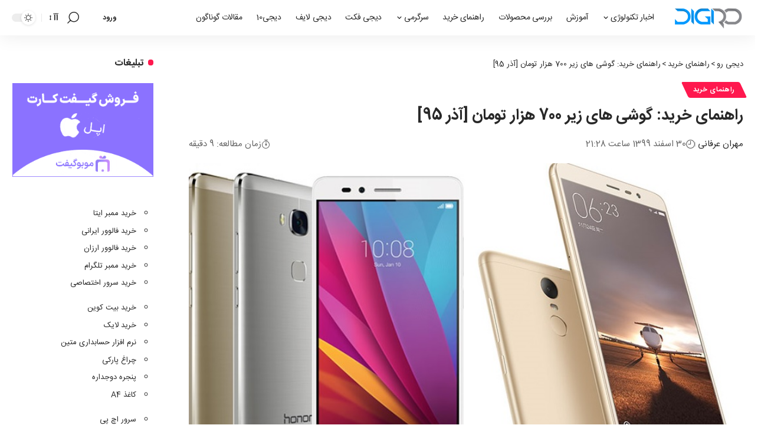

--- FILE ---
content_type: text/html; charset=UTF-8
request_url: https://digiro.ir/rahnamaye-kharid-zire-700-azar-95/
body_size: 39207
content:
<!DOCTYPE html>
<html dir="rtl" lang="fa-IR" prefix="og: https://ogp.me/ns#">
<head>
    <meta charset="UTF-8" />
    <meta http-equiv="X-UA-Compatible" content="IE=edge" />
	<meta name="viewport" content="width=device-width, initial-scale=1.0" />
    <link rel="profile" href="https://gmpg.org/xfn/11" />
				<meta name="msapplication-TileColor" content="#ffffff">
			<meta name="msapplication-TileImage" content="https://digiro.ir/wp-content/uploads/2020/05/digiro-2152.ico" />
		
<!-- بهینه سازی موتور جستجو توسط رنک مث پرو - https://rankmath.com/ -->
<title>راهنمای خرید: گوشی های زیر 700 هزار تومان [آذر 95] - دیجی رو</title>
<meta name="description" content="در این ماه قصد داریم برترین گوشی‌های هوشمند را به شما معرفی کنیم. در این مطلب به سراغ گوشی‌های زیر 700 هزار تومان رفته ایم و در ادامه با 5 گوشی برتر در این"/>
<meta name="robots" content="follow, index, max-snippet:-1, max-video-preview:-1, max-image-preview:large"/>
<link rel="canonical" href="https://digiro.ir/rahnamaye-kharid-zire-700-azar-95/" />
<meta property="og:locale" content="fa_IR" />
<meta property="og:type" content="article" />
<meta property="og:title" content="راهنمای خرید: گوشی های زیر 700 هزار تومان [آذر 95] - دیجی رو" />
<meta property="og:description" content="در این ماه قصد داریم برترین گوشی‌های هوشمند را به شما معرفی کنیم. در این مطلب به سراغ گوشی‌های زیر 700 هزار تومان رفته ایم و در ادامه با 5 گوشی برتر در این" />
<meta property="og:url" content="https://digiro.ir/rahnamaye-kharid-zire-700-azar-95/" />
<meta property="og:site_name" content="دیجی رو" />
<meta property="article:tag" content="راهنمای خرید" />
<meta property="article:tag" content="راهنمای خرید گوشی" />
<meta property="article:section" content="راهنمای خرید" />
<meta property="og:updated_time" content="2021-03-21T00:58:21+03:30" />
<meta property="og:image" content="https://digiro.ir/wp-content/uploads/2016/11/Rahnama.jpg" />
<meta property="og:image:secure_url" content="https://digiro.ir/wp-content/uploads/2016/11/Rahnama.jpg" />
<meta property="og:image:width" content="850" />
<meta property="og:image:height" content="480" />
<meta property="og:image:alt" content="راهنمای خرید: گوشی های زیر 700 هزار تومان [آذر 95]" />
<meta property="og:image:type" content="image/jpeg" />
<meta property="article:published_time" content="2016-11-25T16:30:37+00:00" />
<meta property="article:modified_time" content="2021-03-20T21:28:21+00:00" />
<meta name="twitter:card" content="summary_large_image" />
<meta name="twitter:title" content="راهنمای خرید: گوشی های زیر 700 هزار تومان [آذر 95] - دیجی رو" />
<meta name="twitter:description" content="در این ماه قصد داریم برترین گوشی‌های هوشمند را به شما معرفی کنیم. در این مطلب به سراغ گوشی‌های زیر 700 هزار تومان رفته ایم و در ادامه با 5 گوشی برتر در این" />
<meta name="twitter:image" content="https://digiro.ir/wp-content/uploads/2016/11/Rahnama.jpg" />
<meta name="twitter:label1" content="نویسنده" />
<meta name="twitter:data1" content="مهران عرفانی" />
<meta name="twitter:label2" content="زمان خواندن" />
<meta name="twitter:data2" content="5 دقیقه" />
<script type="application/ld+json" class="rank-math-schema-pro">{"@context":"https://schema.org","@graph":[{"@type":["NewsMediaOrganization","Organization"],"@id":"https://digiro.ir/#organization","name":"\u062f\u06cc\u062c\u06cc \u0631\u0648","url":"https://digiro.ir","logo":{"@type":"ImageObject","@id":"https://digiro.ir/#logo","url":"https://digiro.ir/wp-content/uploads/2018/02/DIGIRO-LOGO.png","contentUrl":"https://digiro.ir/wp-content/uploads/2018/02/DIGIRO-LOGO.png","caption":"\u062f\u06cc\u062c\u06cc \u0631\u0648","inLanguage":"fa-IR","width":"272","height":"93"}},{"@type":"WebSite","@id":"https://digiro.ir/#website","url":"https://digiro.ir","name":"\u062f\u06cc\u062c\u06cc \u0631\u0648","alternateName":"digiro","publisher":{"@id":"https://digiro.ir/#organization"},"inLanguage":"fa-IR"},{"@type":"ImageObject","@id":"https://digiro.ir/wp-content/uploads/2016/11/Rahnama.jpg","url":"https://digiro.ir/wp-content/uploads/2016/11/Rahnama.jpg","width":"850","height":"480","caption":"\u0631\u0627\u0647\u0646\u0645\u0627\u06cc \u062e\u0631\u06cc\u062f: \u06af\u0648\u0634\u06cc \u0647\u0627\u06cc \u0632\u06cc\u0631 700 \u0647\u0632\u0627\u0631 \u062a\u0648\u0645\u0627\u0646 [\u0622\u0630\u0631 95]","inLanguage":"fa-IR"},{"@type":"WebPage","@id":"https://digiro.ir/rahnamaye-kharid-zire-700-azar-95/#webpage","url":"https://digiro.ir/rahnamaye-kharid-zire-700-azar-95/","name":"\u0631\u0627\u0647\u0646\u0645\u0627\u06cc \u062e\u0631\u06cc\u062f: \u06af\u0648\u0634\u06cc \u0647\u0627\u06cc \u0632\u06cc\u0631 700 \u0647\u0632\u0627\u0631 \u062a\u0648\u0645\u0627\u0646 [\u0622\u0630\u0631 95] - \u062f\u06cc\u062c\u06cc \u0631\u0648","datePublished":"2016-11-25T20:00:37+03:30","dateModified":"2021-03-21T00:58:21+03:30","isPartOf":{"@id":"https://digiro.ir/#website"},"primaryImageOfPage":{"@id":"https://digiro.ir/wp-content/uploads/2016/11/Rahnama.jpg"},"inLanguage":"fa-IR"},{"@type":"Person","@id":"https://digiro.ir/author/mehran/","name":"\u0645\u0647\u0631\u0627\u0646 \u0639\u0631\u0641\u0627\u0646\u06cc","url":"https://digiro.ir/author/mehran/","image":{"@type":"ImageObject","@id":"https://secure.gravatar.com/avatar/6c36eb239f537eb90235d59d55b63406ab75b866ecc6522ff54d296a105d4a4b?s=96&amp;d=mm&amp;r=g","url":"https://secure.gravatar.com/avatar/6c36eb239f537eb90235d59d55b63406ab75b866ecc6522ff54d296a105d4a4b?s=96&amp;d=mm&amp;r=g","caption":"\u0645\u0647\u0631\u0627\u0646 \u0639\u0631\u0641\u0627\u0646\u06cc","inLanguage":"fa-IR"},"worksFor":{"@id":"https://digiro.ir/#organization"}},{"@type":"NewsArticle","headline":"\u0631\u0627\u0647\u0646\u0645\u0627\u06cc \u062e\u0631\u06cc\u062f: \u06af\u0648\u0634\u06cc \u0647\u0627\u06cc \u0632\u06cc\u0631 700 \u0647\u0632\u0627\u0631 \u062a\u0648\u0645\u0627\u0646 [\u0622\u0630\u0631 95] - \u062f\u06cc\u062c\u06cc \u0631\u0648","datePublished":"2016-11-25T20:00:37+03:30","dateModified":"2021-03-21T00:58:21+03:30","articleSection":"\u0631\u0627\u0647\u0646\u0645\u0627\u06cc \u062e\u0631\u06cc\u062f","author":{"@id":"https://digiro.ir/author/mehran/","name":"\u0645\u0647\u0631\u0627\u0646 \u0639\u0631\u0641\u0627\u0646\u06cc"},"publisher":{"@id":"https://digiro.ir/#organization"},"description":"\u062f\u0631 \u0627\u06cc\u0646 \u0645\u0627\u0647 \u0642\u0635\u062f \u062f\u0627\u0631\u06cc\u0645 \u0628\u0631\u062a\u0631\u06cc\u0646 \u06af\u0648\u0634\u06cc\u200c\u0647\u0627\u06cc \u0647\u0648\u0634\u0645\u0646\u062f \u0631\u0627 \u0628\u0647 \u0634\u0645\u0627 \u0645\u0639\u0631\u0641\u06cc \u06a9\u0646\u06cc\u0645. \u062f\u0631 \u0627\u06cc\u0646 \u0645\u0637\u0644\u0628 \u0628\u0647 \u0633\u0631\u0627\u063a \u06af\u0648\u0634\u06cc\u200c\u0647\u0627\u06cc \u0632\u06cc\u0631 700 \u0647\u0632\u0627\u0631 \u062a\u0648\u0645\u0627\u0646 \u0631\u0641\u062a\u0647 \u0627\u06cc\u0645 \u0648 \u062f\u0631 \u0627\u062f\u0627\u0645\u0647 \u0628\u0627 5 \u06af\u0648\u0634\u06cc \u0628\u0631\u062a\u0631 \u062f\u0631 \u0627\u06cc\u0646","copyrightYear":"1399","copyrightHolder":{"@id":"https://digiro.ir/#organization"},"name":"\u0631\u0627\u0647\u0646\u0645\u0627\u06cc \u062e\u0631\u06cc\u062f: \u06af\u0648\u0634\u06cc \u0647\u0627\u06cc \u0632\u06cc\u0631 700 \u0647\u0632\u0627\u0631 \u062a\u0648\u0645\u0627\u0646 [\u0622\u0630\u0631 95] - \u062f\u06cc\u062c\u06cc \u0631\u0648","@id":"https://digiro.ir/rahnamaye-kharid-zire-700-azar-95/#richSnippet","isPartOf":{"@id":"https://digiro.ir/rahnamaye-kharid-zire-700-azar-95/#webpage"},"image":{"@id":"https://digiro.ir/wp-content/uploads/2016/11/Rahnama.jpg"},"inLanguage":"fa-IR","mainEntityOfPage":{"@id":"https://digiro.ir/rahnamaye-kharid-zire-700-azar-95/#webpage"}}]}</script>
<!-- /افزونه سئو وردپرس رنک مث -->

<link rel="alternate" type="application/rss+xml" title="دیجی رو &raquo; خوراک" href="https://digiro.ir/feed/" />
<link rel="alternate" type="application/rss+xml" title="دیجی رو &raquo; خوراک دیدگاه‌ها" href="https://digiro.ir/comments/feed/" />
<link rel="alternate" type="application/rss+xml" title="دیجی رو &raquo; راهنمای خرید: گوشی های زیر 700 هزار تومان [آذر 95] خوراک دیدگاه‌ها" href="https://digiro.ir/rahnamaye-kharid-zire-700-azar-95/feed/" />
<link rel="alternate" title="oEmbed (JSON)" type="application/json+oembed" href="https://digiro.ir/wp-json/oembed/1.0/embed?url=https%3A%2F%2Fdigiro.ir%2Frahnamaye-kharid-zire-700-azar-95%2F" />
<link rel="alternate" title="oEmbed (XML)" type="text/xml+oembed" href="https://digiro.ir/wp-json/oembed/1.0/embed?url=https%3A%2F%2Fdigiro.ir%2Frahnamaye-kharid-zire-700-azar-95%2F&#038;format=xml" />
			<link rel="pingback" href="https://digiro.ir/xmlrpc.php" />
		<script type="application/ld+json">{
    "@context": "https://schema.org",
    "@type": "Organization",
    "legalName": "\u062f\u06cc\u062c\u06cc \u0631\u0648",
    "url": "https://digiro.ir/",
    "logo": "https://digiro.ir/wp-content/uploads/2018/02/cropped-logo-digiro.png",
    "sameAs": [
        "https://www.facebook.com/Digiroir/",
        "https://mobile.twitter.com/mydigiro",
        "https://www.youtube.com/c/Digiromydigiro",
        "https://www.instagram.com/mydigiro/",
        "https://t.me/mydigiro",
        "https://t.me/digiro"
    ]
}</script>
<style id='wp-img-auto-sizes-contain-inline-css'>
img:is([sizes=auto i],[sizes^="auto," i]){contain-intrinsic-size:3000px 1500px}
/*# sourceURL=wp-img-auto-sizes-contain-inline-css */
</style>
<style id='wp-emoji-styles-inline-css'>

	img.wp-smiley, img.emoji {
		display: inline !important;
		border: none !important;
		box-shadow: none !important;
		height: 1em !important;
		width: 1em !important;
		margin: 0 0.07em !important;
		vertical-align: -0.1em !important;
		background: none !important;
		padding: 0 !important;
	}
/*# sourceURL=wp-emoji-styles-inline-css */
</style>
<link rel='stylesheet' id='wp-block-library-rtl-css' href='https://digiro.ir/wp-includes/css/dist/block-library/style-rtl.min.css?ver=6.9' media='all' />
<style id='classic-theme-styles-inline-css'>
/*! This file is auto-generated */
.wp-block-button__link{color:#fff;background-color:#32373c;border-radius:9999px;box-shadow:none;text-decoration:none;padding:calc(.667em + 2px) calc(1.333em + 2px);font-size:1.125em}.wp-block-file__button{background:#32373c;color:#fff;text-decoration:none}
/*# sourceURL=/wp-includes/css/classic-themes.min.css */
</style>
<link rel='stylesheet' id='foxiz-elements-css' href='https://digiro.ir/wp-content/plugins/foxiz-core/lib/foxiz-elements/public/style-rtl.css?ver=3.1' media='all' />
<style id='global-styles-inline-css'>
:root{--wp--preset--aspect-ratio--square: 1;--wp--preset--aspect-ratio--4-3: 4/3;--wp--preset--aspect-ratio--3-4: 3/4;--wp--preset--aspect-ratio--3-2: 3/2;--wp--preset--aspect-ratio--2-3: 2/3;--wp--preset--aspect-ratio--16-9: 16/9;--wp--preset--aspect-ratio--9-16: 9/16;--wp--preset--color--black: #000000;--wp--preset--color--cyan-bluish-gray: #abb8c3;--wp--preset--color--white: #ffffff;--wp--preset--color--pale-pink: #f78da7;--wp--preset--color--vivid-red: #cf2e2e;--wp--preset--color--luminous-vivid-orange: #ff6900;--wp--preset--color--luminous-vivid-amber: #fcb900;--wp--preset--color--light-green-cyan: #7bdcb5;--wp--preset--color--vivid-green-cyan: #00d084;--wp--preset--color--pale-cyan-blue: #8ed1fc;--wp--preset--color--vivid-cyan-blue: #0693e3;--wp--preset--color--vivid-purple: #9b51e0;--wp--preset--gradient--vivid-cyan-blue-to-vivid-purple: linear-gradient(135deg,rgb(6,147,227) 0%,rgb(155,81,224) 100%);--wp--preset--gradient--light-green-cyan-to-vivid-green-cyan: linear-gradient(135deg,rgb(122,220,180) 0%,rgb(0,208,130) 100%);--wp--preset--gradient--luminous-vivid-amber-to-luminous-vivid-orange: linear-gradient(135deg,rgb(252,185,0) 0%,rgb(255,105,0) 100%);--wp--preset--gradient--luminous-vivid-orange-to-vivid-red: linear-gradient(135deg,rgb(255,105,0) 0%,rgb(207,46,46) 100%);--wp--preset--gradient--very-light-gray-to-cyan-bluish-gray: linear-gradient(135deg,rgb(238,238,238) 0%,rgb(169,184,195) 100%);--wp--preset--gradient--cool-to-warm-spectrum: linear-gradient(135deg,rgb(74,234,220) 0%,rgb(151,120,209) 20%,rgb(207,42,186) 40%,rgb(238,44,130) 60%,rgb(251,105,98) 80%,rgb(254,248,76) 100%);--wp--preset--gradient--blush-light-purple: linear-gradient(135deg,rgb(255,206,236) 0%,rgb(152,150,240) 100%);--wp--preset--gradient--blush-bordeaux: linear-gradient(135deg,rgb(254,205,165) 0%,rgb(254,45,45) 50%,rgb(107,0,62) 100%);--wp--preset--gradient--luminous-dusk: linear-gradient(135deg,rgb(255,203,112) 0%,rgb(199,81,192) 50%,rgb(65,88,208) 100%);--wp--preset--gradient--pale-ocean: linear-gradient(135deg,rgb(255,245,203) 0%,rgb(182,227,212) 50%,rgb(51,167,181) 100%);--wp--preset--gradient--electric-grass: linear-gradient(135deg,rgb(202,248,128) 0%,rgb(113,206,126) 100%);--wp--preset--gradient--midnight: linear-gradient(135deg,rgb(2,3,129) 0%,rgb(40,116,252) 100%);--wp--preset--font-size--small: 13px;--wp--preset--font-size--medium: 20px;--wp--preset--font-size--large: 36px;--wp--preset--font-size--x-large: 42px;--wp--preset--spacing--20: 0.44rem;--wp--preset--spacing--30: 0.67rem;--wp--preset--spacing--40: 1rem;--wp--preset--spacing--50: 1.5rem;--wp--preset--spacing--60: 2.25rem;--wp--preset--spacing--70: 3.38rem;--wp--preset--spacing--80: 5.06rem;--wp--preset--shadow--natural: 6px 6px 9px rgba(0, 0, 0, 0.2);--wp--preset--shadow--deep: 12px 12px 50px rgba(0, 0, 0, 0.4);--wp--preset--shadow--sharp: 6px 6px 0px rgba(0, 0, 0, 0.2);--wp--preset--shadow--outlined: 6px 6px 0px -3px rgb(255, 255, 255), 6px 6px rgb(0, 0, 0);--wp--preset--shadow--crisp: 6px 6px 0px rgb(0, 0, 0);}:where(.is-layout-flex){gap: 0.5em;}:where(.is-layout-grid){gap: 0.5em;}body .is-layout-flex{display: flex;}.is-layout-flex{flex-wrap: wrap;align-items: center;}.is-layout-flex > :is(*, div){margin: 0;}body .is-layout-grid{display: grid;}.is-layout-grid > :is(*, div){margin: 0;}:where(.wp-block-columns.is-layout-flex){gap: 2em;}:where(.wp-block-columns.is-layout-grid){gap: 2em;}:where(.wp-block-post-template.is-layout-flex){gap: 1.25em;}:where(.wp-block-post-template.is-layout-grid){gap: 1.25em;}.has-black-color{color: var(--wp--preset--color--black) !important;}.has-cyan-bluish-gray-color{color: var(--wp--preset--color--cyan-bluish-gray) !important;}.has-white-color{color: var(--wp--preset--color--white) !important;}.has-pale-pink-color{color: var(--wp--preset--color--pale-pink) !important;}.has-vivid-red-color{color: var(--wp--preset--color--vivid-red) !important;}.has-luminous-vivid-orange-color{color: var(--wp--preset--color--luminous-vivid-orange) !important;}.has-luminous-vivid-amber-color{color: var(--wp--preset--color--luminous-vivid-amber) !important;}.has-light-green-cyan-color{color: var(--wp--preset--color--light-green-cyan) !important;}.has-vivid-green-cyan-color{color: var(--wp--preset--color--vivid-green-cyan) !important;}.has-pale-cyan-blue-color{color: var(--wp--preset--color--pale-cyan-blue) !important;}.has-vivid-cyan-blue-color{color: var(--wp--preset--color--vivid-cyan-blue) !important;}.has-vivid-purple-color{color: var(--wp--preset--color--vivid-purple) !important;}.has-black-background-color{background-color: var(--wp--preset--color--black) !important;}.has-cyan-bluish-gray-background-color{background-color: var(--wp--preset--color--cyan-bluish-gray) !important;}.has-white-background-color{background-color: var(--wp--preset--color--white) !important;}.has-pale-pink-background-color{background-color: var(--wp--preset--color--pale-pink) !important;}.has-vivid-red-background-color{background-color: var(--wp--preset--color--vivid-red) !important;}.has-luminous-vivid-orange-background-color{background-color: var(--wp--preset--color--luminous-vivid-orange) !important;}.has-luminous-vivid-amber-background-color{background-color: var(--wp--preset--color--luminous-vivid-amber) !important;}.has-light-green-cyan-background-color{background-color: var(--wp--preset--color--light-green-cyan) !important;}.has-vivid-green-cyan-background-color{background-color: var(--wp--preset--color--vivid-green-cyan) !important;}.has-pale-cyan-blue-background-color{background-color: var(--wp--preset--color--pale-cyan-blue) !important;}.has-vivid-cyan-blue-background-color{background-color: var(--wp--preset--color--vivid-cyan-blue) !important;}.has-vivid-purple-background-color{background-color: var(--wp--preset--color--vivid-purple) !important;}.has-black-border-color{border-color: var(--wp--preset--color--black) !important;}.has-cyan-bluish-gray-border-color{border-color: var(--wp--preset--color--cyan-bluish-gray) !important;}.has-white-border-color{border-color: var(--wp--preset--color--white) !important;}.has-pale-pink-border-color{border-color: var(--wp--preset--color--pale-pink) !important;}.has-vivid-red-border-color{border-color: var(--wp--preset--color--vivid-red) !important;}.has-luminous-vivid-orange-border-color{border-color: var(--wp--preset--color--luminous-vivid-orange) !important;}.has-luminous-vivid-amber-border-color{border-color: var(--wp--preset--color--luminous-vivid-amber) !important;}.has-light-green-cyan-border-color{border-color: var(--wp--preset--color--light-green-cyan) !important;}.has-vivid-green-cyan-border-color{border-color: var(--wp--preset--color--vivid-green-cyan) !important;}.has-pale-cyan-blue-border-color{border-color: var(--wp--preset--color--pale-cyan-blue) !important;}.has-vivid-cyan-blue-border-color{border-color: var(--wp--preset--color--vivid-cyan-blue) !important;}.has-vivid-purple-border-color{border-color: var(--wp--preset--color--vivid-purple) !important;}.has-vivid-cyan-blue-to-vivid-purple-gradient-background{background: var(--wp--preset--gradient--vivid-cyan-blue-to-vivid-purple) !important;}.has-light-green-cyan-to-vivid-green-cyan-gradient-background{background: var(--wp--preset--gradient--light-green-cyan-to-vivid-green-cyan) !important;}.has-luminous-vivid-amber-to-luminous-vivid-orange-gradient-background{background: var(--wp--preset--gradient--luminous-vivid-amber-to-luminous-vivid-orange) !important;}.has-luminous-vivid-orange-to-vivid-red-gradient-background{background: var(--wp--preset--gradient--luminous-vivid-orange-to-vivid-red) !important;}.has-very-light-gray-to-cyan-bluish-gray-gradient-background{background: var(--wp--preset--gradient--very-light-gray-to-cyan-bluish-gray) !important;}.has-cool-to-warm-spectrum-gradient-background{background: var(--wp--preset--gradient--cool-to-warm-spectrum) !important;}.has-blush-light-purple-gradient-background{background: var(--wp--preset--gradient--blush-light-purple) !important;}.has-blush-bordeaux-gradient-background{background: var(--wp--preset--gradient--blush-bordeaux) !important;}.has-luminous-dusk-gradient-background{background: var(--wp--preset--gradient--luminous-dusk) !important;}.has-pale-ocean-gradient-background{background: var(--wp--preset--gradient--pale-ocean) !important;}.has-electric-grass-gradient-background{background: var(--wp--preset--gradient--electric-grass) !important;}.has-midnight-gradient-background{background: var(--wp--preset--gradient--midnight) !important;}.has-small-font-size{font-size: var(--wp--preset--font-size--small) !important;}.has-medium-font-size{font-size: var(--wp--preset--font-size--medium) !important;}.has-large-font-size{font-size: var(--wp--preset--font-size--large) !important;}.has-x-large-font-size{font-size: var(--wp--preset--font-size--x-large) !important;}
:where(.wp-block-post-template.is-layout-flex){gap: 1.25em;}:where(.wp-block-post-template.is-layout-grid){gap: 1.25em;}
:where(.wp-block-term-template.is-layout-flex){gap: 1.25em;}:where(.wp-block-term-template.is-layout-grid){gap: 1.25em;}
:where(.wp-block-columns.is-layout-flex){gap: 2em;}:where(.wp-block-columns.is-layout-grid){gap: 2em;}
:root :where(.wp-block-pullquote){font-size: 1.5em;line-height: 1.6;}
/*# sourceURL=global-styles-inline-css */
</style>
<link rel='stylesheet' id='elementor-icons-css' href='https://digiro.ir/wp-content/plugins/elementor/assets/lib/eicons/css/elementor-icons.min.css?ver=5.46.0' media='all' />
<link rel='stylesheet' id='elementor-frontend-css' href='https://digiro.ir/wp-content/plugins/elementor/assets/css/frontend.min.css?ver=3.34.2' media='all' />
<link rel='stylesheet' id='elementor-post-217287-css' href='https://digiro.ir/wp-content/uploads/elementor/css/post-217287.css?ver=1769633294' media='all' />
<link rel='stylesheet' id='elementor-post-244555-css' href='https://digiro.ir/wp-content/uploads/elementor/css/post-244555.css?ver=1769633294' media='all' />
<link rel='stylesheet' id='foxiz-main-css' href='https://digiro.ir/wp-content/themes/foxiz/assets/css/rtl.css?ver=2.7.0' media='all' />
<style id='foxiz-main-inline-css'>
:root {--body-fsize:15px;--h1-fweight:700;--h1-fsize:26px;--h2-fsize:17px;--meta-fweight:400;--meta-b-fweight:400;--menu-fweight:400;--menu-fsize:14px;--headline-fsize:20px;}:root {--hyperlink-color :#1e73be;--indicator-height :5px;}[data-theme="dark"].is-hd-4 {--nav-bg: #191c20;--nav-bg-from: #191c20;--nav-bg-to: #191c20;--nav-bg-glass: #191c2011;--nav-bg-glass-from: #191c2011;--nav-bg-glass-to: #191c2011;}:root {--top-site-bg :#0e0f12;--topad-spacing :15px;--hyperlink-color :#1e73be;--hyperlink-line-color :var(--g-color);--rb-width : 1280px;--rb-small-width : 857px;--s-content-width : 760px;--max-width-wo-sb : 840px;--s10-feat-ratio :45%;--s11-feat-ratio :45%;--login-popup-w : 350px;}[data-theme="dark"], .light-scheme {--top-site-bg :#0e0f12;--hyperlink-color :#dd3333; }.mobile-menu > li > a  { font-weight:400;}.mobile-qview a { font-weight:400;}.search-header:before { background-repeat : no-repeat;background-size : cover;background-image : url(https://foxiz.themeruby.com/default/wp-content/uploads/sites/2/2021/09/search-bg.jpg);background-attachment : scroll;background-position : center center;}[data-theme="dark"] .search-header:before { background-repeat : no-repeat;background-size : cover;background-image : url(https://foxiz.themeruby.com/default/wp-content/uploads/sites/2/2021/09/search-bgd.jpg);background-attachment : scroll;background-position : center center;}.footer-has-bg { background-color : #00000007;}[data-theme="dark"] .footer-has-bg { background-color : #16181c;}.top-site-ad .ad-image { max-width: 1500px; }.yes-hd-transparent .top-site-ad {--top-site-bg :#0e0f12;}#amp-mobile-version-switcher { display: none; }@media (min-width: 1025px) { .grid-container > .sidebar-wrap { flex: 0 0 23%; width: 23%; } .grid-container > .s-ct { flex: 0 0 76.9%; width: 76.9%; } }
/*# sourceURL=foxiz-main-inline-css */
</style>
<link rel='stylesheet' id='foxiz-print-css' href='https://digiro.ir/wp-content/themes/foxiz/assets/css/print.css?ver=2.7.0' media='all' />
<link rel='stylesheet' id='foxiz-style-css' href='https://digiro.ir/wp-content/themes/foxiz-child/style.css?ver=2.7.0' media='all' />
<link rel='stylesheet' id='elementor-gf-local-roboto-css' href='https://digiro.ir/wp-content/uploads/elementor/google-fonts/css/roboto.css?ver=1742748426' media='all' />
<link rel='stylesheet' id='elementor-gf-local-robotoslab-css' href='https://digiro.ir/wp-content/uploads/elementor/google-fonts/css/robotoslab.css?ver=1742748438' media='all' />
<script src="https://digiro.ir/wp-includes/js/jquery/jquery.min.js?ver=3.7.1" id="jquery-core-js"></script>
<script src="https://digiro.ir/wp-includes/js/jquery/jquery-migrate.min.js?ver=3.4.1" id="jquery-migrate-js"></script>
<script src="https://digiro.ir/wp-content/themes/foxiz/assets/js/highlight-share.js?ver=1" id="highlight-share-js"></script>
<link rel="preload" href="https://digiro.ir/wp-content/themes/foxiz/assets/fonts/icons.woff2?ver=2.5.0" as="font" type="font/woff2" crossorigin="anonymous"> <link rel="https://api.w.org/" href="https://digiro.ir/wp-json/" /><link rel="alternate" title="JSON" type="application/json" href="https://digiro.ir/wp-json/wp/v2/posts/46266" /><link rel="EditURI" type="application/rsd+xml" title="RSD" href="https://digiro.ir/xmlrpc.php?rsd" />
<meta name="generator" content="WordPress 6.9" />
<link rel='shortlink' href='https://digiro.ir/?p=46266' />
<meta name="generator" content="Elementor 3.34.2; features: additional_custom_breakpoints; settings: css_print_method-external, google_font-enabled, font_display-swap">
				<!-- Google tag (gtag.js) -->
				<script async src="https://www.googletagmanager.com/gtag/js?id=G-09Y3SQNXB0"></script>
				<script> window.dataLayer = window.dataLayer || [];

					function gtag() {
						dataLayer.push(arguments);
					}

					gtag('js', new Date());
					gtag('config', 'G-09Y3SQNXB0');
				</script>
			<script type="application/ld+json">{
    "@context": "https://schema.org",
    "@type": "WebSite",
    "@id": "https://digiro.ir/#website",
    "url": "https://digiro.ir/",
    "name": "\u062f\u06cc\u062c\u06cc \u0631\u0648",
    "potentialAction": {
        "@type": "SearchAction",
        "target": "https://digiro.ir/?s={search_term_string}",
        "query-input": "required name=search_term_string"
    }
}</script>
			<style>
				.e-con.e-parent:nth-of-type(n+4):not(.e-lazyloaded):not(.e-no-lazyload),
				.e-con.e-parent:nth-of-type(n+4):not(.e-lazyloaded):not(.e-no-lazyload) * {
					background-image: none !important;
				}
				@media screen and (max-height: 1024px) {
					.e-con.e-parent:nth-of-type(n+3):not(.e-lazyloaded):not(.e-no-lazyload),
					.e-con.e-parent:nth-of-type(n+3):not(.e-lazyloaded):not(.e-no-lazyload) * {
						background-image: none !important;
					}
				}
				@media screen and (max-height: 640px) {
					.e-con.e-parent:nth-of-type(n+2):not(.e-lazyloaded):not(.e-no-lazyload),
					.e-con.e-parent:nth-of-type(n+2):not(.e-lazyloaded):not(.e-no-lazyload) * {
						background-image: none !important;
					}
				}
			</style>
			<script type="application/ld+json">{"@context":"http://schema.org","@type":"BreadcrumbList","itemListElement":[{"@type":"ListItem","position":3,"item":{"@id":"https://digiro.ir/rahnamaye-kharid-zire-700-azar-95/","name":"راهنمای خرید: گوشی های زیر 700 هزار تومان [آذر 95]"}},{"@type":"ListItem","position":2,"item":{"@id":"https://digiro.ir/buying-guide/","name":"راهنمای خرید"}},{"@type":"ListItem","position":1,"item":{"@id":"https://digiro.ir","name":"دیجی رو"}}]}</script>
<link rel="icon" href="https://digiro.ir/wp-content/uploads/2024/04/digiro.ir-8-150x150.png" sizes="32x32" />
<link rel="icon" href="https://digiro.ir/wp-content/uploads/2024/04/digiro.ir-8.png" sizes="192x192" />
<link rel="apple-touch-icon" href="https://digiro.ir/wp-content/uploads/2024/04/digiro.ir-8.png" />
<meta name="msapplication-TileImage" content="https://digiro.ir/wp-content/uploads/2024/04/digiro.ir-8.png" />
</head>
<body class="rtl wp-singular post-template-default single single-post postid-46266 single-format-standard wp-embed-responsive wp-theme-foxiz wp-child-theme-foxiz-child personalized-all elementor-default elementor-kit-217287 menu-ani-1 hover-ani-1 btn-ani-1 btn-transform-1 is-rm-1 lmeta-dot loader-1 dark-sw-1 mtax-1 is-hd-1 is-standard-8 is-mstick yes-tstick is-backtop none-m-backtop  is-mstick is-smart-sticky" data-theme="default">
<div class="site-outer">
			<div id="site-header" class="header-wrap rb-section header-set-1 header-1 header-wrapper style-shadow">
					<div class="reading-indicator"><span id="reading-progress"></span></div>
					<div id="navbar-outer" class="navbar-outer">
				<div id="sticky-holder" class="sticky-holder">
					<div class="navbar-wrap">
						<div class="rb-container edge-padding">
							<div class="navbar-inner">
								<div class="navbar-left">
											<div class="logo-wrap is-image-logo site-branding">
			<a href="https://digiro.ir/" class="logo" title="دیجی رو" data-wpel-link="internal">
				<img fetchpriority="high" class="logo-default" data-mode="default" height="40" width="119" src="https://digiro.ir/wp-content/uploads/2018/02/cropped-logo-digiro.png" alt="دیجی رو" decoding="async" loading="eager" fetchpriority="high"><img fetchpriority="high" class="logo-dark" data-mode="dark" height="40" width="119" src="https://digiro.ir/wp-content/uploads/2018/02/cropped-logo-digiro.png" alt="دیجی رو" decoding="async" loading="eager" fetchpriority="high">			</a>
		</div>
				<nav id="site-navigation" class="main-menu-wrap" aria-label="منوی اصلی"><ul id="menu-main" class="main-menu rb-menu large-menu" itemscope itemtype="https://www.schema.org/SiteNavigationElement"><li id="menu-item-65428" class="menu-item menu-item-type-taxonomy menu-item-object-category menu-item-has-children menu-item-65428"><a href="https://digiro.ir/news/" data-wpel-link="internal"><span>اخبار تکنولوژی</span></a>
<ul class="sub-menu">
	<li id="menu-item-190345" class="menu-item menu-item-type-taxonomy menu-item-object-category menu-item-190345"><a href="https://digiro.ir/news/local-news/" data-wpel-link="internal"><span>اخبار داخلی</span></a></li>
	<li id="menu-item-190344" class="menu-item menu-item-type-taxonomy menu-item-object-category menu-item-190344"><a href="https://digiro.ir/news/phones/" data-wpel-link="internal"><span>اخبار تلفن همراه</span></a></li>
	<li id="menu-item-190346" class="menu-item menu-item-type-taxonomy menu-item-object-category menu-item-190346"><a href="https://digiro.ir/news/hardware/" data-wpel-link="internal"><span>اخبار سخت افزار</span></a></li>
	<li id="menu-item-190343" class="menu-item menu-item-type-taxonomy menu-item-object-category menu-item-190343"><a href="https://digiro.ir/news/applications/" data-wpel-link="internal"><span>اخبار اپلیکیشن‌ها</span></a></li>
</ul>
</li>
<li id="menu-item-65429" class="menu-item menu-item-type-taxonomy menu-item-object-category menu-item-65429"><a href="https://digiro.ir/howto/" data-wpel-link="internal"><span>آموزش</span></a></li>
<li id="menu-item-65425" class="menu-item menu-item-type-taxonomy menu-item-object-category menu-item-65425"><a href="https://digiro.ir/review/" data-wpel-link="internal"><span>بررسی محصولات</span></a></li>
<li id="menu-item-3154" class="menu-item menu-item-type-taxonomy menu-item-object-category current-post-ancestor current-menu-parent current-post-parent menu-item-3154"><a href="https://digiro.ir/buying-guide/" data-wpel-link="internal"><span>راهنمای خرید</span></a></li>
<li id="menu-item-127835" class="menu-item menu-item-type-custom menu-item-object-custom menu-item-has-children menu-item-127835"><a href="https://digiro.ir/category/entertainment/" data-wpel-link="internal"><span>سرگرمی</span></a>
<ul class="sub-menu">
	<li id="menu-item-127843" class="menu-item menu-item-type-taxonomy menu-item-object-category menu-item-127843"><a href="https://digiro.ir/entertainment/game-news/" data-wpel-link="internal"><span>اخبار بازی</span></a></li>
	<li id="menu-item-127850" class="menu-item menu-item-type-taxonomy menu-item-object-category menu-item-has-children menu-item-127850"><a href="https://digiro.ir/entertainment/games-intro/" data-wpel-link="internal"><span>معرفی بازی</span></a>
	<ul class="sub-menu">
		<li id="menu-item-190351" class="menu-item menu-item-type-taxonomy menu-item-object-category menu-item-190351"><a href="https://digiro.ir/entertainment/games-intro/mobile/" data-wpel-link="internal"><span>بازی موبایل</span></a></li>
		<li id="menu-item-190349" class="menu-item menu-item-type-taxonomy menu-item-object-category menu-item-190349"><a href="https://digiro.ir/entertainment/games-intro/pc/" data-wpel-link="internal"><span>بازی دسکتاپ</span></a></li>
		<li id="menu-item-190350" class="menu-item menu-item-type-taxonomy menu-item-object-category menu-item-190350"><a href="https://digiro.ir/entertainment/games-intro/console/" data-wpel-link="internal"><span>بازی کنسول</span></a></li>
	</ul>
</li>
	<li id="menu-item-127848" class="menu-item menu-item-type-taxonomy menu-item-object-category menu-item-127848"><a href="https://digiro.ir/apps-intro/" data-wpel-link="internal"><span>معرفی اپلیکیشن</span></a></li>
	<li id="menu-item-127847" class="menu-item menu-item-type-taxonomy menu-item-object-category menu-item-127847"><a href="https://digiro.ir/cinema/" data-wpel-link="internal"><span>سینما و تلویزیون</span></a></li>
</ul>
</li>
<li id="menu-item-190348" class="menu-item menu-item-type-taxonomy menu-item-object-category menu-item-190348"><a href="https://digiro.ir/digifact/" data-wpel-link="internal"><span>دیجی فکت</span></a></li>
<li id="menu-item-190353" class="menu-item menu-item-type-taxonomy menu-item-object-category menu-item-190353"><a href="https://digiro.ir/digilife/" data-wpel-link="internal"><span>دیجی لایف</span></a></li>
<li id="menu-item-190354" class="menu-item menu-item-type-taxonomy menu-item-object-category menu-item-190354"><a href="https://digiro.ir/digi10/" data-wpel-link="internal"><span>دیجی10</span></a></li>
<li id="menu-item-127849" class="menu-item menu-item-type-taxonomy menu-item-object-category menu-item-127849"><a href="https://digiro.ir/etc/" data-wpel-link="internal"><span>مقالات گوناگون</span></a></li>
</ul></nav>
				<div id="s-title-sticky" class="s-title-sticky">
			<div class="s-title-sticky-left">
				<span class="sticky-title-label">خواندن:</span>
				<span class="h4 sticky-title">راهنمای خرید: گوشی های زیر 700 هزار تومان [آذر 95]</span>
			</div>
					<div class="sticky-share-list">
			<div class="t-shared-header meta-text">
				<i class="rbi rbi-share" aria-hidden="true"></i>					<span class="share-label">به اشتراک بگذارید</span>			</div>
			<div class="sticky-share-list-items effect-fadeout is-color">			<a class="share-action share-trigger icon-facebook" aria-label="Share on Facebook" href="https://www.facebook.com/sharer.php?u=https%3A%2F%2Fdigiro.ir%2Frahnamaye-kharid-zire-700-azar-95%2F" data-title="Facebook" data-gravity="n" rel="nofollow noopener external noreferrer" data-wpel-link="external" target="_blank"><i class="rbi rbi-facebook" aria-hidden="true"></i></a>
					<a class="share-action share-trigger icon-twitter" aria-label="Share on X" href="https://twitter.com/intent/tweet?text=%D8%B1%D8%A7%D9%87%D9%86%D9%85%D8%A7%DB%8C+%D8%AE%D8%B1%DB%8C%D8%AF%3A+%DA%AF%D9%88%D8%B4%DB%8C+%D9%87%D8%A7%DB%8C+%D8%B2%DB%8C%D8%B1+700+%D9%87%D8%B2%D8%A7%D8%B1+%D8%AA%D9%88%D9%85%D8%A7%D9%86+%5B%D8%A2%D8%B0%D8%B1+95%5D&amp;url=https%3A%2F%2Fdigiro.ir%2Frahnamaye-kharid-zire-700-azar-95%2F&amp;via=mydigiro" data-title="X" data-gravity="n" rel="nofollow noopener external noreferrer" data-wpel-link="external" target="_blank">
				<i class="rbi rbi-twitter" aria-hidden="true"></i></a>
					<a class="share-action icon-whatsapp is-web" aria-label="Share on Whatsapp" href="https://web.whatsapp.com/send?text=%D8%B1%D8%A7%D9%87%D9%86%D9%85%D8%A7%DB%8C+%D8%AE%D8%B1%DB%8C%D8%AF%3A+%DA%AF%D9%88%D8%B4%DB%8C+%D9%87%D8%A7%DB%8C+%D8%B2%DB%8C%D8%B1+700+%D9%87%D8%B2%D8%A7%D8%B1+%D8%AA%D9%88%D9%85%D8%A7%D9%86+%5B%D8%A2%D8%B0%D8%B1+95%5D &#9758; https%3A%2F%2Fdigiro.ir%2Frahnamaye-kharid-zire-700-azar-95%2F" target="_blank" data-title="WhatsApp" data-gravity="n" rel="nofollow noopener external noreferrer" data-wpel-link="external"><i class="rbi rbi-whatsapp" aria-hidden="true"></i></a>
			<a class="share-action icon-whatsapp is-mobile" aria-label="Share on Whatsapp" href="whatsapp://send?text=%D8%B1%D8%A7%D9%87%D9%86%D9%85%D8%A7%DB%8C+%D8%AE%D8%B1%DB%8C%D8%AF%3A+%DA%AF%D9%88%D8%B4%DB%8C+%D9%87%D8%A7%DB%8C+%D8%B2%DB%8C%D8%B1+700+%D9%87%D8%B2%D8%A7%D8%B1+%D8%AA%D9%88%D9%85%D8%A7%D9%86+%5B%D8%A2%D8%B0%D8%B1+95%5D &#9758; https%3A%2F%2Fdigiro.ir%2Frahnamaye-kharid-zire-700-azar-95%2F" target="_blank" data-title="WhatsApp" data-gravity="n" rel="nofollow noopener" data-wpel-link="internal"><i class="rbi rbi-whatsapp" aria-hidden="true"></i></a>
					<a class="share-action share-trigger icon-telegram" aria-label="Share on Telegram" href="https://t.me/share/?url=https%3A%2F%2Fdigiro.ir%2Frahnamaye-kharid-zire-700-azar-95%2F&amp;text=%D8%B1%D8%A7%D9%87%D9%86%D9%85%D8%A7%DB%8C+%D8%AE%D8%B1%DB%8C%D8%AF%3A+%DA%AF%D9%88%D8%B4%DB%8C+%D9%87%D8%A7%DB%8C+%D8%B2%DB%8C%D8%B1+700+%D9%87%D8%B2%D8%A7%D8%B1+%D8%AA%D9%88%D9%85%D8%A7%D9%86+%5B%D8%A2%D8%B0%D8%B1+95%5D" data-title="Telegram" data-gravity="n" rel="nofollow noopener external noreferrer" data-wpel-link="external" target="_blank"><i class="rbi rbi-telegram" aria-hidden="true"></i></a>
					<a class="share-action icon-email" aria-label="Email" href="mailto:?subject=راهنمای خرید: گوشی های زیر 700 هزار تومان [آذر 95] | دیجی رو&body=I found this article interesting and thought of sharing it with you. Check it out:%0A%0Ahttps%3A%2F%2Fdigiro.ir%2Frahnamaye-kharid-zire-700-azar-95%2F" data-title="Email" data-gravity=n  rel="nofollow">
				<i class="rbi rbi-email" aria-hidden="true"></i></a>
					<a class="share-action icon-copy copy-trigger" aria-label="Copy Link" href="#" rel="nofollow" role="button" data-copied="Copied!" data-link="https://digiro.ir/rahnamaye-kharid-zire-700-azar-95/" data-copy="کپی کرده لینک" data-gravity="n"><i class="rbi rbi-link-o" aria-hidden="true"></i></a>
					<a class="share-action native-share-trigger more-icon" aria-label="More" href="#" rel="nofollow" role="button" data-link="https://digiro.ir/rahnamaye-kharid-zire-700-azar-95/" data-ptitle="راهنمای خرید: گوشی های زیر 700 هزار تومان [آذر 95]" data-title="بیشتر" data-gravity="n"><i class="rbi rbi-more" aria-hidden="true"></i></a>
		</div>
		</div>
				</div>
									</div>
								<div class="navbar-right">
											<div class="wnav-holder widget-h-login header-dropdown-outer">
								<a href="https://digiro.ir/wp-login.php?redirect_to=https%3A%2F%2Fdigiro.ir%2Frahnamaye-kharid-zire-700-azar-95%2F" class="login-toggle is-login is-btn header-element" rel="nofollow" role="button" aria-label="ورود" data-wpel-link="internal"><span>ورود</span></a>
						</div>
			<div class="wnav-holder w-header-search header-dropdown-outer">
			<a href="#" role="button" data-title="جستجو" class="icon-holder header-element search-btn search-trigger" aria-label="جستجو">
				<i class="rbi rbi-search wnav-icon" aria-hidden="true"></i>							</a>
							<div class="header-dropdown">
					<div class="header-search-form is-icon-layout">
						<form method="get" action="https://digiro.ir/" class="rb-search-form live-search-form"  data-search="post" data-limit="0" data-follow="0" data-tax="category" data-dsource="0"  data-ptype=""><div class="search-form-inner"><span class="search-icon"><i class="rbi rbi-search" aria-hidden="true"></i></span><span class="search-text"><input type="text" class="field" placeholder="جستجو" value="" name="s"/></span><span class="rb-search-submit"><input type="submit" value="جستجو"/><i class="rbi rbi-cright" aria-hidden="true"></i></span><span class="live-search-animation rb-loader"></span></div><div class="live-search-response"></div></form>					</div>
				</div>
					</div>
				<div class="wnav-holder font-resizer">
			<a href="#" role="button" class="font-resizer-trigger" data-title="تغییر اندازه فونت"><span class="screen-reader-text">تغییر اندازه فونت</span><strong>آآ</strong></a>
		</div>
				<div class="dark-mode-toggle-wrap">
			<div class="dark-mode-toggle">
                <span class="dark-mode-slide">
                    <i class="dark-mode-slide-btn mode-icon-dark" data-title="حالت روشن"><svg class="svg-icon svg-mode-dark" aria-hidden="true" role="img" focusable="false" xmlns="http://www.w3.org/2000/svg" viewBox="0 0 1024 1024"><path fill="currentColor" d="M968.172 426.83c-2.349-12.673-13.274-21.954-26.16-22.226-12.876-0.22-24.192 8.54-27.070 21.102-27.658 120.526-133.48 204.706-257.334 204.706-145.582 0-264.022-118.44-264.022-264.020 0-123.86 84.18-229.676 204.71-257.33 12.558-2.88 21.374-14.182 21.102-27.066s-9.548-23.81-22.22-26.162c-27.996-5.196-56.654-7.834-85.176-7.834-123.938 0-240.458 48.266-328.098 135.904-87.638 87.638-135.902 204.158-135.902 328.096s48.264 240.458 135.902 328.096c87.64 87.638 204.16 135.904 328.098 135.904s240.458-48.266 328.098-135.904c87.638-87.638 135.902-204.158 135.902-328.096 0-28.498-2.638-57.152-7.828-85.17z"></path></svg></i>
                    <i class="dark-mode-slide-btn mode-icon-default" data-title="حالت تاریک"><svg class="svg-icon svg-mode-light" aria-hidden="true" role="img" focusable="false" xmlns="http://www.w3.org/2000/svg" viewBox="0 0 232.447 232.447"><path fill="currentColor" d="M116.211,194.8c-4.143,0-7.5,3.357-7.5,7.5v22.643c0,4.143,3.357,7.5,7.5,7.5s7.5-3.357,7.5-7.5V202.3 C123.711,198.157,120.354,194.8,116.211,194.8z" /><path fill="currentColor" d="M116.211,37.645c4.143,0,7.5-3.357,7.5-7.5V7.505c0-4.143-3.357-7.5-7.5-7.5s-7.5,3.357-7.5,7.5v22.641 C108.711,34.288,112.068,37.645,116.211,37.645z" /><path fill="currentColor" d="M50.054,171.78l-16.016,16.008c-2.93,2.929-2.931,7.677-0.003,10.606c1.465,1.466,3.385,2.198,5.305,2.198 c1.919,0,3.838-0.731,5.302-2.195l16.016-16.008c2.93-2.929,2.931-7.677,0.003-10.606C57.731,168.852,52.982,168.851,50.054,171.78 z" /><path fill="currentColor" d="M177.083,62.852c1.919,0,3.838-0.731,5.302-2.195L198.4,44.649c2.93-2.929,2.931-7.677,0.003-10.606 c-2.93-2.932-7.679-2.931-10.607-0.003l-16.016,16.008c-2.93,2.929-2.931,7.677-0.003,10.607 C173.243,62.12,175.163,62.852,177.083,62.852z" /><path fill="currentColor" d="M37.645,116.224c0-4.143-3.357-7.5-7.5-7.5H7.5c-4.143,0-7.5,3.357-7.5,7.5s3.357,7.5,7.5,7.5h22.645 C34.287,123.724,37.645,120.366,37.645,116.224z" /><path fill="currentColor" d="M224.947,108.724h-22.652c-4.143,0-7.5,3.357-7.5,7.5s3.357,7.5,7.5,7.5h22.652c4.143,0,7.5-3.357,7.5-7.5 S229.09,108.724,224.947,108.724z" /><path fill="currentColor" d="M50.052,60.655c1.465,1.465,3.384,2.197,5.304,2.197c1.919,0,3.839-0.732,5.303-2.196c2.93-2.929,2.93-7.678,0.001-10.606 L44.652,34.042c-2.93-2.93-7.679-2.929-10.606-0.001c-2.93,2.929-2.93,7.678-0.001,10.606L50.052,60.655z" /><path fill="currentColor" d="M182.395,171.782c-2.93-2.929-7.679-2.93-10.606-0.001c-2.93,2.929-2.93,7.678-0.001,10.607l16.007,16.008 c1.465,1.465,3.384,2.197,5.304,2.197c1.919,0,3.839-0.732,5.303-2.196c2.93-2.929,2.93-7.678,0.001-10.607L182.395,171.782z" /><path fill="currentColor" d="M116.22,48.7c-37.232,0-67.523,30.291-67.523,67.523s30.291,67.523,67.523,67.523s67.522-30.291,67.522-67.523 S153.452,48.7,116.22,48.7z M116.22,168.747c-28.962,0-52.523-23.561-52.523-52.523S87.258,63.7,116.22,63.7 c28.961,0,52.522,23.562,52.522,52.523S145.181,168.747,116.22,168.747z" /></svg></i>
                </span>
			</div>
		</div>
										</div>
							</div>
						</div>
					</div>
							<div id="header-mobile" class="header-mobile mh-style-shadow">
			<div class="header-mobile-wrap">
						<div class="mbnav edge-padding">
			<div class="navbar-left">
						<div class="mobile-toggle-wrap">
							<a href="#" class="mobile-menu-trigger" role="button" rel="nofollow" aria-label="Open mobile menu">		<span class="burger-icon"><span></span><span></span><span></span></span>
	</a>
					</div>
			<div class="logo-wrap mobile-logo-wrap is-image-logo site-branding">
			<a href="https://digiro.ir/" class="logo" title="دیجی رو" data-wpel-link="internal">
				<img fetchpriority="high" class="logo-default" data-mode="default" height="40" width="119" src="https://digiro.ir/wp-content/uploads/2018/02/cropped-logo-digiro.png" alt="دیجی رو" decoding="async" loading="eager" fetchpriority="high"><img fetchpriority="high" class="logo-dark" data-mode="dark" height="40" width="119" src="https://digiro.ir/wp-content/uploads/2018/02/cropped-logo-digiro.png" alt="دیجی رو" decoding="async" loading="eager" fetchpriority="high">			</a>
		</div>
					</div>
			<div class="navbar-right">
							<a role="button" href="#" class="mobile-menu-trigger mobile-search-icon" aria-label="جستجو"><i class="rbi rbi-search wnav-icon" aria-hidden="true"></i></a>
				<div class="wnav-holder font-resizer">
			<a href="#" role="button" class="font-resizer-trigger" data-title="تغییر اندازه فونت"><span class="screen-reader-text">تغییر اندازه فونت</span><strong>آآ</strong></a>
		</div>
				<div class="dark-mode-toggle-wrap">
			<div class="dark-mode-toggle">
                <span class="dark-mode-slide">
                    <i class="dark-mode-slide-btn mode-icon-dark" data-title="حالت روشن"><svg class="svg-icon svg-mode-dark" aria-hidden="true" role="img" focusable="false" xmlns="http://www.w3.org/2000/svg" viewBox="0 0 1024 1024"><path fill="currentColor" d="M968.172 426.83c-2.349-12.673-13.274-21.954-26.16-22.226-12.876-0.22-24.192 8.54-27.070 21.102-27.658 120.526-133.48 204.706-257.334 204.706-145.582 0-264.022-118.44-264.022-264.020 0-123.86 84.18-229.676 204.71-257.33 12.558-2.88 21.374-14.182 21.102-27.066s-9.548-23.81-22.22-26.162c-27.996-5.196-56.654-7.834-85.176-7.834-123.938 0-240.458 48.266-328.098 135.904-87.638 87.638-135.902 204.158-135.902 328.096s48.264 240.458 135.902 328.096c87.64 87.638 204.16 135.904 328.098 135.904s240.458-48.266 328.098-135.904c87.638-87.638 135.902-204.158 135.902-328.096 0-28.498-2.638-57.152-7.828-85.17z"></path></svg></i>
                    <i class="dark-mode-slide-btn mode-icon-default" data-title="حالت تاریک"><svg class="svg-icon svg-mode-light" aria-hidden="true" role="img" focusable="false" xmlns="http://www.w3.org/2000/svg" viewBox="0 0 232.447 232.447"><path fill="currentColor" d="M116.211,194.8c-4.143,0-7.5,3.357-7.5,7.5v22.643c0,4.143,3.357,7.5,7.5,7.5s7.5-3.357,7.5-7.5V202.3 C123.711,198.157,120.354,194.8,116.211,194.8z" /><path fill="currentColor" d="M116.211,37.645c4.143,0,7.5-3.357,7.5-7.5V7.505c0-4.143-3.357-7.5-7.5-7.5s-7.5,3.357-7.5,7.5v22.641 C108.711,34.288,112.068,37.645,116.211,37.645z" /><path fill="currentColor" d="M50.054,171.78l-16.016,16.008c-2.93,2.929-2.931,7.677-0.003,10.606c1.465,1.466,3.385,2.198,5.305,2.198 c1.919,0,3.838-0.731,5.302-2.195l16.016-16.008c2.93-2.929,2.931-7.677,0.003-10.606C57.731,168.852,52.982,168.851,50.054,171.78 z" /><path fill="currentColor" d="M177.083,62.852c1.919,0,3.838-0.731,5.302-2.195L198.4,44.649c2.93-2.929,2.931-7.677,0.003-10.606 c-2.93-2.932-7.679-2.931-10.607-0.003l-16.016,16.008c-2.93,2.929-2.931,7.677-0.003,10.607 C173.243,62.12,175.163,62.852,177.083,62.852z" /><path fill="currentColor" d="M37.645,116.224c0-4.143-3.357-7.5-7.5-7.5H7.5c-4.143,0-7.5,3.357-7.5,7.5s3.357,7.5,7.5,7.5h22.645 C34.287,123.724,37.645,120.366,37.645,116.224z" /><path fill="currentColor" d="M224.947,108.724h-22.652c-4.143,0-7.5,3.357-7.5,7.5s3.357,7.5,7.5,7.5h22.652c4.143,0,7.5-3.357,7.5-7.5 S229.09,108.724,224.947,108.724z" /><path fill="currentColor" d="M50.052,60.655c1.465,1.465,3.384,2.197,5.304,2.197c1.919,0,3.839-0.732,5.303-2.196c2.93-2.929,2.93-7.678,0.001-10.606 L44.652,34.042c-2.93-2.93-7.679-2.929-10.606-0.001c-2.93,2.929-2.93,7.678-0.001,10.606L50.052,60.655z" /><path fill="currentColor" d="M182.395,171.782c-2.93-2.929-7.679-2.93-10.606-0.001c-2.93,2.929-2.93,7.678-0.001,10.607l16.007,16.008 c1.465,1.465,3.384,2.197,5.304,2.197c1.919,0,3.839-0.732,5.303-2.196c2.93-2.929,2.93-7.678,0.001-10.607L182.395,171.782z" /><path fill="currentColor" d="M116.22,48.7c-37.232,0-67.523,30.291-67.523,67.523s30.291,67.523,67.523,67.523s67.522-30.291,67.522-67.523 S153.452,48.7,116.22,48.7z M116.22,168.747c-28.962,0-52.523-23.561-52.523-52.523S87.258,63.7,116.22,63.7 c28.961,0,52.522,23.562,52.522,52.523S145.181,168.747,116.22,168.747z" /></svg></i>
                </span>
			</div>
		</div>
					</div>
		</div>
				</div>
					<div class="mobile-collapse">
			<div class="collapse-holder">
				<div class="collapse-inner">
											<div class="mobile-search-form edge-padding">		<div class="header-search-form is-form-layout">
							<span class="h5">جستجو</span>
			<form method="get" action="https://digiro.ir/" class="rb-search-form"  data-search="post" data-limit="0" data-follow="0" data-tax="category" data-dsource="0"  data-ptype=""><div class="search-form-inner"><span class="search-icon"><i class="rbi rbi-search" aria-hidden="true"></i></span><span class="search-text"><input type="text" class="field" placeholder="جستجو" value="" name="s"/></span><span class="rb-search-submit"><input type="submit" value="جستجو"/><i class="rbi rbi-cright" aria-hidden="true"></i></span></div></form>		</div>
		</div>
										<nav class="mobile-menu-wrap edge-padding">
											</nav>
										<div class="collapse-sections">
													<div class="mobile-login">
																	<span class="mobile-login-title h6">حساب کاربری دارید؟</span>
									<a href="https://digiro.ir/wp-login.php?redirect_to=https%3A%2F%2Fdigiro.ir%2Frahnamaye-kharid-zire-700-azar-95%2F" class="login-toggle is-login is-btn" rel="nofollow" data-wpel-link="internal">ورود</a>
															</div>
													<div class="mobile-socials">
								<span class="mobile-social-title h6">دنبال کردن</span>
								<a class="social-link-facebook" aria-label="فیسبوک" data-title="فیسبوک" href="https://www.facebook.com/Digiroir/" target="_blank" rel="noopener nofollow external noreferrer" data-wpel-link="external"><i class="rbi rbi-facebook" aria-hidden="true"></i></a><a class="social-link-twitter" aria-label="X" data-title="X" href="https://mobile.twitter.com/mydigiro" target="_blank" rel="noopener nofollow external noreferrer" data-wpel-link="external"><i class="rbi rbi-twitter" aria-hidden="true"></i></a><a class="social-link-youtube" aria-label="یوتیوب" data-title="یوتیوب" href="https://www.youtube.com/c/Digiromydigiro" target="_blank" rel="noopener nofollow external noreferrer" data-wpel-link="external"><i class="rbi rbi-youtube" aria-hidden="true"></i></a><a class="social-link-instagram" aria-label="Instagram" data-title="Instagram" href="https://www.instagram.com/mydigiro/" target="_blank" rel="noopener nofollow external noreferrer" data-wpel-link="external"><i class="rbi rbi-instagram" aria-hidden="true"></i></a><a class="social-link-telegram" aria-label="تلگرام" data-title="تلگرام" href="https://t.me/mydigiro" target="_blank" rel="noopener nofollow external noreferrer" data-wpel-link="external"><i class="rbi rbi-telegram" aria-hidden="true"></i></a><a class="social-link-custom social-link-1 social-link-گروه تلگرام" data-title="گروه تلگرام" aria-label="گروه تلگرام" href="https://t.me/digiro" target="_blank" rel="noopener nofollow external noreferrer" data-wpel-link="external"><i class=" fab fa-telegram" aria-hidden="true"></i></a>							</div>
											</div>
											<div class="collapse-footer">
															<div class="collapse-copyright">تمامی حقوق برای رسانه دیجی‌رو محفوظ است. 1403 ©</div>
													</div>
									</div>
			</div>
		</div>
			</div>
					</div>
			</div>
					</div>
		    <div class="site-wrap">		<div class="single-standard-8 is-sidebar-right sticky-sidebar">
			<div class="rb-s-container edge-padding">
				<article id="post-46266" class="post-46266 post type-post status-publish format-standard has-post-thumbnail category-buying-guide tag-10653 tag-6037">				<div class="grid-container">
					<div class="s-ct">
						<header class="single-header">
										<aside class="breadcrumb-wrap breadcrumb-navxt s-breadcrumb">
				<div class="breadcrumb-inner" vocab="https://schema.org/" typeof="BreadcrumbList"><span property="itemListElement" typeof="ListItem"><a property="item" typeof="WebPage" title="Go to دیجی رو." href="https://digiro.ir" class="home" data-wpel-link="internal"><span property="name">دیجی رو</span></a><meta property="position" content="1"></span> &gt; <span property="itemListElement" typeof="ListItem"><a property="item" typeof="WebPage" title="Go to the راهنمای خرید دسته archives." href="https://digiro.ir/buying-guide/" class="taxonomy category" data-wpel-link="internal"><span property="name">راهنمای خرید</span></a><meta property="position" content="2"></span> &gt; <span property="itemListElement" typeof="ListItem"><span property="name" class="post post-post current-item">راهنمای خرید: گوشی های زیر 700 هزار تومان [آذر 95]</span><meta property="url" content="https://digiro.ir/rahnamaye-kharid-zire-700-azar-95/"><meta property="position" content="3"></span></div>
			</aside>
		<div class="s-cats ecat-bg-1 ecat-size-big"><div class="p-categories"><a class="p-category category-id-218" href="https://digiro.ir/buying-guide/" rel="category" data-wpel-link="internal">راهنمای خرید</a></div></div>		<h1 class="s-title">راهنمای خرید: گوشی های زیر 700 هزار تومان [آذر 95]</h1>
				<div class="single-meta meta-s-default yes-0 is-meta-author-text">
							<div class="smeta-in">
										<div class="smeta-sec">
												<div class="p-meta">
							<div class="meta-inner is-meta">		<div class="meta-el">
			<a class="meta-author-url meta-author" href="https://digiro.ir/author/mehran/" data-wpel-link="internal">مهران عرفانی</a>		</div>
			<div class="meta-el meta-date">
		<i class="rbi rbi-clock" aria-hidden="true"></i>		<time  datetime="1399-12-30\21:28:21">30 اسفند 1399 ساعت 21:28</time>
		</div></div>
						</div>
					</div>
				</div>
							<div class="smeta-extra"><div class="single-right-meta single-time-read is-meta">		<div class="meta-el meta-read"><i class="rbi rbi-watch" aria-hidden="true"></i>زمان مطالعه: 9 دقیقه</div>
		</div></div>
					</div>
								</header>
						<div class="s-feat-outer">
									<div class="s-feat">			<div class="featured-lightbox-trigger" data-source="https://digiro.ir/wp-content/uploads/2016/11/Rahnama.jpg" data-caption="" data-attribution="">
				<img fetchpriority="high" width="850" height="480" src="https://digiro.ir/wp-content/uploads/2016/11/Rahnama.jpg" class="attachment-foxiz_crop_o1 size-foxiz_crop_o1 wp-post-image" alt="راهنمای خرید: گوشی های زیر 700 هزار تومان [آذر 95]" loading="eager" fetchpriority="high" decoding="async" title="راهنمای خرید: گوشی های زیر 700 هزار تومان [آذر 95]">			</div>
		</div>
								</div>
								<div class="s-ct-wrap has-lsl">
			<div class="s-ct-inner">
						<div class="l-shared-sec-outer show-mobile">
			<div class="l-shared-sec">
				<div class="l-shared-header meta-text">
					<i class="rbi rbi-share" aria-hidden="true"></i><span class="share-label">اشتراک گذاری</span>
				</div>
				<div class="l-shared-items effect-fadeout is-color">
								<a class="share-action share-trigger icon-facebook" aria-label="Share on Facebook" href="https://www.facebook.com/sharer.php?u=https%3A%2F%2Fdigiro.ir%2Frahnamaye-kharid-zire-700-azar-95%2F" data-title="Facebook" data-gravity="e" rel="nofollow noopener external noreferrer" data-wpel-link="external" target="_blank"><i class="rbi rbi-facebook" aria-hidden="true"></i></a>
					<a class="share-action share-trigger icon-twitter" aria-label="Share on X" href="https://twitter.com/intent/tweet?text=%D8%B1%D8%A7%D9%87%D9%86%D9%85%D8%A7%DB%8C+%D8%AE%D8%B1%DB%8C%D8%AF%3A+%DA%AF%D9%88%D8%B4%DB%8C+%D9%87%D8%A7%DB%8C+%D8%B2%DB%8C%D8%B1+700+%D9%87%D8%B2%D8%A7%D8%B1+%D8%AA%D9%88%D9%85%D8%A7%D9%86+%5B%D8%A2%D8%B0%D8%B1+95%5D&amp;url=https%3A%2F%2Fdigiro.ir%2Frahnamaye-kharid-zire-700-azar-95%2F&amp;via=mydigiro" data-title="X" data-gravity="e" rel="nofollow noopener external noreferrer" data-wpel-link="external" target="_blank">
				<i class="rbi rbi-twitter" aria-hidden="true"></i></a>
					<a class="share-action icon-whatsapp is-web" aria-label="Share on Whatsapp" href="https://web.whatsapp.com/send?text=%D8%B1%D8%A7%D9%87%D9%86%D9%85%D8%A7%DB%8C+%D8%AE%D8%B1%DB%8C%D8%AF%3A+%DA%AF%D9%88%D8%B4%DB%8C+%D9%87%D8%A7%DB%8C+%D8%B2%DB%8C%D8%B1+700+%D9%87%D8%B2%D8%A7%D8%B1+%D8%AA%D9%88%D9%85%D8%A7%D9%86+%5B%D8%A2%D8%B0%D8%B1+95%5D &#9758; https%3A%2F%2Fdigiro.ir%2Frahnamaye-kharid-zire-700-azar-95%2F" target="_blank" data-title="WhatsApp" data-gravity="e" rel="nofollow noopener external noreferrer" data-wpel-link="external"><i class="rbi rbi-whatsapp" aria-hidden="true"></i></a>
			<a class="share-action icon-whatsapp is-mobile" aria-label="Share on Whatsapp" href="whatsapp://send?text=%D8%B1%D8%A7%D9%87%D9%86%D9%85%D8%A7%DB%8C+%D8%AE%D8%B1%DB%8C%D8%AF%3A+%DA%AF%D9%88%D8%B4%DB%8C+%D9%87%D8%A7%DB%8C+%D8%B2%DB%8C%D8%B1+700+%D9%87%D8%B2%D8%A7%D8%B1+%D8%AA%D9%88%D9%85%D8%A7%D9%86+%5B%D8%A2%D8%B0%D8%B1+95%5D &#9758; https%3A%2F%2Fdigiro.ir%2Frahnamaye-kharid-zire-700-azar-95%2F" target="_blank" data-title="WhatsApp" data-gravity="e" rel="nofollow noopener" data-wpel-link="internal"><i class="rbi rbi-whatsapp" aria-hidden="true"></i></a>
					<a class="share-action share-trigger icon-telegram" aria-label="Share on Telegram" href="https://t.me/share/?url=https%3A%2F%2Fdigiro.ir%2Frahnamaye-kharid-zire-700-azar-95%2F&amp;text=%D8%B1%D8%A7%D9%87%D9%86%D9%85%D8%A7%DB%8C+%D8%AE%D8%B1%DB%8C%D8%AF%3A+%DA%AF%D9%88%D8%B4%DB%8C+%D9%87%D8%A7%DB%8C+%D8%B2%DB%8C%D8%B1+700+%D9%87%D8%B2%D8%A7%D8%B1+%D8%AA%D9%88%D9%85%D8%A7%D9%86+%5B%D8%A2%D8%B0%D8%B1+95%5D" data-title="Telegram" data-gravity="e" rel="nofollow noopener external noreferrer" data-wpel-link="external" target="_blank"><i class="rbi rbi-telegram" aria-hidden="true"></i></a>
					<a class="share-action icon-copy copy-trigger" aria-label="Copy Link" href="#" rel="nofollow" role="button" data-copied="Copied!" data-link="https://digiro.ir/rahnamaye-kharid-zire-700-azar-95/" data-copy="کپی کرده لینک" data-gravity="e"><i class="rbi rbi-link-o" aria-hidden="true"></i></a>
					<a class="share-action native-share-trigger more-icon" aria-label="More" href="#" rel="nofollow" role="button" data-link="https://digiro.ir/rahnamaye-kharid-zire-700-azar-95/" data-ptitle="راهنمای خرید: گوشی های زیر 700 هزار تومان [آذر 95]" data-title="بیشتر" data-gravity="e"><i class="rbi rbi-more" aria-hidden="true"></i></a>
						</div>
			</div>
		</div>
						<div class="e-ct-outer">
								<div class="entry-top">
				<div id="custom_html-7" class="widget_text widget entry-widget clearfix widget_custom_html"><div class="textwidget custom-html-widget"><div class="textbanner">
<a itemprop="url" class="szfry-link" href="https://binobox.ir/" target="_blank" data-wpel-link="external" rel="external noopener noreferrer">
<img loading="lazy" decoding="async" class="szfry-image" src="https://digiro.ir/wp-content/uploads/2026/01/digiro.ir.gif" alt="بینوباکس" title="بینوباکس">
</a>

</div>
</div></div>			</div>
				<div class="entry-content rbct clearfix is-highlight-shares"><p class="res">در این ماه قصد داریم برترین <span id="res-28" class="hl refined">گوشی‌های</span> هوشمند را به شما معرفی کنیم. در این مطلب به سراغ <span id="res-86" class="hl refined">گوشی‌های</span> زیر <span id="res-99" class="num-err hl">700</span><span id="res-102" class="hl"> </span><span id="res-103" class="hl">هزار</span> تومان رفته ایم و در ادامه با <span id="res-137" class="num-err hl">5</span> گوشی برتر در این محدوده قیمت آشنا <span id="res-173" class="hl refined">می‌شویم</span>. <span id="res-181" class="num-err hl">3</span> گوشی از <span id="res-191" class="num-err hl">دو</span> غول چینی <span id="res-203" class="spell-err hl">هواوی</span> و <span id="res-211" class="spell-err hl">شیائومی</span> و <span id="res-221" class="num-err hl">دو</span><span id="res-223" class="hl"> </span><span id="res-224" class="hl">گوشی</span> دیگر از <span id="res-237" class="hl refined">غول‌های</span> آسیایی سامسونگ <span id="res-260" class="spell-err hl">و</span><span id="res-261" class="hl spell-err"> ا</span><span id="res-262" class="hl refined">ل</span><span id="res-264" class="hl"> </span><span id="res-265" class="hl">جی در این لیست حضور دارند</span>، با <span id="res-272" class="spell-err hl">دیجی</span> رو همراه باشید…</p><div class="ruby-table-contents rbtoc table-fw"><div class="toc-header"><i class="rbi rbi-read"></i><span class="h3">لیست</span><div class="toc-toggle no-link activate"><i class="rbi rbi-angle-up"></i></div></div><ul class="toc-content h5" style="display: none;"><li><a href="#xiaomi-redmi-note-3-pro" class="table-link no-link anchor-link" data-index="rb-heading-index-0">Xiaomi Redmi Note 3 Pro</a></li><li><a href="#2-huawei-honor-5x" class="table-link no-link anchor-link" data-index="rb-heading-index-1">2. Huawei Honor 5X</a></li><li><a href="#3-xiaomi-redmi-3s-prime" class="table-link no-link anchor-link" data-index="rb-heading-index-2">3. Xiaomi Redmi 3s Prime</a></li><li><a href="#4-samsung-galaxy-j5-2016" class="table-link no-link anchor-link" data-index="rb-heading-index-3">4. Samsung Galaxy J5 2016</a></li><li><a href="#5-lg-stylus-2" class="table-link no-link anchor-link" data-index="rb-heading-index-4">5. LG Stylus 2</a></li></ul></div>
<ol>
<li>
<h3 id="xiaomi-redmi-note-3-pro" class="rb-heading-index-0"><strong>Xiaomi Redmi Note 3 Pro</strong></h3>
<p><img decoding="async" class="size-full wp-image-46652 alignright" src="http://digiro.ir/wp-content/uploads/2016/11/xiaomi-redmi-note-3-1.jpg" alt="xiaomi-redmi-note-3" width="160" height="212" title="راهنمای خرید: گوشی های زیر 700 هزار تومان [آذر 95]" srcset="https://digiro.ir/wp-content/uploads/2016/11/xiaomi-redmi-note-3-1.jpg 160w, https://digiro.ir/wp-content/uploads/2016/11/xiaomi-redmi-note-3-1-15x20.jpg 15w" sizes="(max-width: 160px) 100vw, 160px"></p></li>
</ol>
<p>سایز صفحه‌ی نمایش: 5.5 اینچ | رزولوشن تصویر: 1080×1920 | اندروید: <span class="specs-brief-accent">5.1.1</span> | چیپست: اسنپدراگون 650 | حافظه‌ی داخلی: 16 گیگابایت | رم: 2 گیگابایت | دوربین اصلی: 16 مگاپیکسل | دوربین سلفی: 5 مگاپیکسل | باتری: 4050 میلی آمپر</p>
<p class="res">برترین عنوان انتخابی ما در بین <span id="res-31" class="hl refined">گوشی‌های</span> زیر <span id="res-44" class="num-err hl">700</span><span id="res-47" class="hl"> </span><span id="res-48" class="hl">هزار</span> تومان به <span id="res-62" class="spell-err hl">شیائومی</span> ردمی نوت <span id="res-79" class="num-err hl">3</span> پرو تعلق دارد. محصول رده پایین کمپانی چینی <span id="res-124" class="spell-err hl">شیائومی</span> نسبت به سایر <span id="res-145" class="spell-err hl">دیوایس</span> های حاضر در این بخش از قدرت و کیفیت بیشتری برخوردار است. ردمی نوت <span id="res-218" class="num-err hl">3</span> <span id="res-220" class="style-err hl">پرو</span><span id="res-223" class="hl style-err"> </span><span id="res-224" class="hl style-err">از</span> <span id="res-227" class="style-err hl">صفحه</span><span id="res-231" class="hl style-err"> </span><span id="res-232" class="hl style-err">نمایش</span> <span id="res-238" class="num-err hl">5.5</span> اینچی با <span id="res-251" class="puri-err hl">رزولوشن</span> <span id="res-264" class="num-err hl">1080</span>x<span id="res-269" class="num-err hl">1920</span> برخوردار است و در <span id="res-292" class="style-err hl">زیر</span><span id="res-295" class="hl style-err"> </span><span id="res-296" class="hl style-err">بدنه</span> این <span id="res-305" class="spell-err hl">دیوایس</span><span id="res-311" class="hl refined"></span>، <span id="res-314" class="puri-err hl">چیپست</span> <span id="res-320" class="spell-err hl">اسنپدراگون</span> با پردازنده <span id="res-343" class="num-err hl">6</span> <span id="res-345" class="hl refined">هسته‌ای</span> <span id="res-353" class="num-err hl">1.4</span> گیگاهرتزی و پردازنده گرافیکی Adreno <span id="res-393" class="num-err hl">510</span> در کنار <span id="res-405" class="num-err hl">2</span> گیگابایت رم <span id="res-419" class="style-err hl">قرار</span><span id="res-423" class="hl style-err"> </span><span id="res-424" class="hl style-err">گرفته</span> است. در بخش دوربین، ردمی نوت <span id="res-459" class="num-err hl">3</span> <span id="res-461" class="style-err hl">پرو</span><span id="res-464" class="hl style-err"> </span><span id="res-465" class="hl style-err">از</span> <span id="res-468" class="num-err hl">یک</span> دوربین <span id="res-478" class="num-err hl">16</span> <span id="res-481" class="spell-err hl">مگاپیکسلی</span> با فلش LED دوگانه در پشت بدنه بهره <span id="res-526" class="hl refined">می‌برد</span> و در جلوی بدنه آن نیز <span id="res-554" class="num-err hl">یک</span> دوربین <span id="res-564" class="num-err hl">5</span> <span id="res-566" class="spell-err hl">مگاپیکسلی</span> جهت سلفی و تماس تصویری <span id="res-599" class="style-err hl">قرار</span><span id="res-603" class="hl style-err"> </span><span id="res-604" class="hl style-err">گرفته</span> است. <span id="res-615" class="spell-err hl">همانطور</span> که در تصاویر مشخص است، <span id="res-646" class="puri-err hl">سنسور</span> <span id="res-652" class="style-err hl">اثر</span><span id="res-655" class="hl style-err"> </span><span id="res-656" class="hl style-err">انگشت</span> نیز در زیر دوربین و در پشت بدنه قرار دارد و <span id="res-706" class="num-err hl">یک</span> باتری بزرگ <span id="res-720" class="num-err hl">4050</span> <span id="res-725" class="style-err hl">میلی</span><span id="res-729" class="hl style-err"> </span><span id="res-730" class="hl style-err">آمپری</span> نیز انرژی <span id="res-746" class="style-err hl">مورد</span><span id="res-750" class="hl style-err"> </span><span id="res-751" class="hl style-err">نیاز</span> این گوشی را <span id="res-768" class="hl refined">تأمین</span> <span id="res-774" class="hl refined">می‌کند</span>. در پایان <span id="res-790" class="style-err hl">قابل</span><span id="res-794" class="hl style-err"> </span><span id="res-795" class="hl style-err">ذکر</span> است که این <span id="res-810" class="spell-err hl">دیوایس</span> <span id="res-817" class="style-err hl">به</span><span id="res-819" class="hl style-err"> </span><span id="res-820" class="hl style-err">صورت</span> <span id="res-825" class="style-err hl">پیش</span><span id="res-828" class="hl style-err"> </span><span id="res-829" class="hl style-err">فرض</span> از <span id="res-836" class="spell-err hl">اندروید</span> <span id="res-844" class="calendar-err hl">5.1.1</span> استفاده <span id="res-858" class="hl refined">می‌کند</span> و از <span id="res-869" class="hl refined">ویژگی‌های</span> جانبی این <span id="res-889" class="spell-err hl">دیوایس</span> <span id="res-896" class="style-err hl">مقرون</span><span id="res-901" class="hl style-err"> </span><span id="res-902" class="style-err hl">به</span><span id="res-904" class="hl style-err"> </span><span id="res-905" class="hl style-err">صرفه</span> <span id="res-910" class="hl refined">می‌توان</span> به پشتیبانی از <span id="res-932" class="num-err hl">دو</span> <span id="res-935" class="puri-err hl">سیمکارت</span>، پشتیبانی از <span id="res-956" class="puri-err hl">تکنولوژی</span> شارژ سریع و پشتیبانی از کارت حافظه جانبی اشاره کرد.</p>
<p><span style="color: #339966;"><strong>+ رزولوشن تصویر بالا</strong></span><br>
<span style="color: #339966;"> <strong> + پردازنده قدرتمند</strong></span><br>
<span style="color: #339966;"><strong>+ باتری قدرتمند</strong></span><br>
<span style="color: #ff0000;"> <strong> – دوربین ضعیف<br>
</strong></span></p>
<p><strong>حدود قیمت: 650 هزار تومان</strong></p>
<hr>
<h3 id="2-huawei-honor-5x" class="rb-heading-index-1"><strong>2. Huawei Honor 5X</strong></h3>
<p><img decoding="async" class="size-full wp-image-46653 alignleft" src="http://digiro.ir/wp-content/uploads/2016/11/huawei-honor-5x.jpg" alt="huawei-honor-5x" width="160" height="212" title="راهنمای خرید: گوشی های زیر 700 هزار تومان [آذر 95]" srcset="https://digiro.ir/wp-content/uploads/2016/11/huawei-honor-5x.jpg 160w, https://digiro.ir/wp-content/uploads/2016/11/huawei-honor-5x-15x20.jpg 15w" sizes="(max-width: 160px) 100vw, 160px">سایز صفحه‌ی نمایش: 5.5 اینچ | رزولوشن تصویر: 1080×1920 | اندروید: <span class="specs-brief-accent">5.1.1</span> | چیپست: اسنپدراگون 616 | حافظه‌ی داخلی: 16 گیگابایت | رم: 3 گیگابایت | دوربین اصلی: 13 مگاپیکسل | دوربین سلفی: 5 مگاپیکسل | باتری: 3000 میلی آمپر</p>
<p class="res"><span id="res-0" class="spell-err hl">هواوی</span> <span id="res-6" class="spell-err hl">آنر</span> <span id="res-10" class="num-err hl">5</span> ایکس، ماه نوامبر سال <span id="res-33" class="num-err hl">2015</span> <span id="res-38" class="style-err hl">به</span><span id="res-40" class="hl style-err"> </span><span id="res-41" class="hl style-err">صورت</span> رسمی توسط کمپانی <span id="res-63" class="spell-err hl">هواوی</span> روانه بازار شد و یکی از برترین <span id="res-100" class="hl refined">گوشی‌های</span> زیر <span id="res-113" class="num-err hl">700</span><span id="res-116" class="hl"> </span><span id="res-117" class="hl">هزار</span> تومان به شمار <span id="res-136" class="hl refined">می‌رود</span>. این <span id="res-147" class="spell-err hl">دیوایس</span> از <span id="res-157" class="num-err hl">یک</span> <span id="res-160" class="style-err hl">صفحه</span><span id="res-164" class="hl style-err"> </span><span id="res-165" class="hl style-err">نمایش</span> <span id="res-171" class="num-err hl">5.5</span> اینچی با <span id="res-184" class="puri-err hl">رزولوشن</span> <span id="res-192" class="num-err hl">1080</span>x<span id="res-197" class="num-err hl">1920</span> پیکسل برخوردار است و در <span id="res-226" class="style-err hl">زیر</span><span id="res-229" class="hl style-err"> </span><span id="res-230" class="hl style-err">بدنه</span> از تراشه <span id="res-244" class="spell-err hl">اسنپدراگون</span> <span id="res-255" class="num-err hl">616</span> به همراه پردازنده <span id="res-277" class="num-err hl">هشت</span> <span id="res-281" class="hl refined">هسته‌ای</span> با سرعت <span id="res-297" class="spell-err hl">کلاک</span> <span id="res-302" class="num-err hl">1.2</span> <span id="res-306" class="spell-err hl">گیگاهرتر</span> و پردازنده گرافیکی Adreno <span id="res-341" class="num-err hl">405</span> قدرت <span id="res-350" class="hl refined">می‌گیرد</span>. <span id="res-358" class="num-err hl">یک</span> رم <span id="res-364" class="num-err hl">3</span> گیگابایتی و حافظه داخلی <span id="res-390" class="num-err hl">16</span> گیگابایتی نیز توسط <span id="res-412" class="spell-err hl">هواوی</span> برای این <span id="res-427" class="spell-err hl">دیوایس</span> در نظر <span id="res-441" class="style-err hl">گرفته</span><span id="res-446" class="hl style-err"> </span><span id="res-447" class="hl style-err">شده</span> است. در بخش دوربین، <span id="res-471" class="spell-err hl">آنر</span> <span id="res-475" class="num-err hl">5</span> ایکس از <span id="res-485" class="num-err hl">یک</span> دوربین <span id="res-495" class="num-err hl">13</span> <span id="res-498" class="spell-err hl">مگاپیکسلی</span> با فلش LED و <span id="res-521" class="puri-err hl">فوکوس</span> خودکار در پشت بدنه و <span id="res-548" class="num-err hl">یک</span> دوربین <span id="res-558" class="num-err hl">5</span> <span id="res-560" class="spell-err hl">مگاپیسکلی</span> جهت برقراری تماس تصویری و سلفی بهره <span id="res-606" class="hl refined">می‌برد</span>. اسکنر <span id="res-619" class="style-err hl">اثر</span><span id="res-622" class="hl style-err"> </span><span id="res-623" class="hl style-err">انگشت</span> نیز درست در زیر دوربین و در پشت بدنه <span id="res-666" class="spell-err hl">آنر</span> <span id="res-670" class="num-err hl">5</span> ایکس <span id="res-677" class="style-err hl">قرار</span><span id="res-681" class="hl style-err"> </span><span id="res-682" class="hl style-err">گرفته</span> و تمام این امکانات از <span id="res-710" class="num-err hl">یک</span> باتری <span id="res-719" class="num-err hl">3000</span> <span id="res-724" class="style-err hl">میلی</span><span id="res-728" class="hl style-err"> </span><span id="res-729" class="hl style-err">آمپری</span> انرژی لازم را دریافت <span id="res-756" class="hl refined">می‌کنند</span>.</p>
<p><span style="color: #339966;"><strong>+ رزولوشن تصویر بالا</strong></span><br>
<span style="color: #339966;"> <strong> + بدنه فلزی</strong></span><br>
<span style="color: #ff0000;"> <strong> – باتری نه چندان قدرتمند</strong></span><br>
<span style="color: #ff0000;"> <strong> – دوربین ضعیف</strong></span></p>
<p><strong>حدود قیمت: 680 هزار تومان</strong></p>
<hr>
<h3 id="3-xiaomi-redmi-3s-prime" class="rb-heading-index-2"><strong>3. Xiaomi Redmi 3s Prime</strong></h3>
<p><img decoding="async" class="size-full wp-image-46654 alignright" src="http://digiro.ir/wp-content/uploads/2016/11/xiaomi-redmi-3-pro-.jpg" alt="xiaomi-redmi-3-pro" width="160" height="212" title="راهنمای خرید: گوشی های زیر 700 هزار تومان [آذر 95]" srcset="https://digiro.ir/wp-content/uploads/2016/11/xiaomi-redmi-3-pro-.jpg 160w, https://digiro.ir/wp-content/uploads/2016/11/xiaomi-redmi-3-pro--15x20.jpg 15w" sizes="(max-width: 160px) 100vw, 160px">سایز صفحه‌ی نمایش: 5 اینچ | رزولوشن تصویر: 720×1280 | اندروید: <span class="specs-brief-accent">6.0.1</span> | چیپست: اسنپدراگون 430 | حافظه‌ی داخلی: 32 گیگابایت | رم: 3 گیگابایت | دوربین اصلی: 13 مگاپیکسل | دوربین سلفی: 5 مگاپیکسل | باتری: 4100 میلی آمپر</p>
<p class="res">سومین عنوان در لیست ما به ردمی <span id="res-31" class="num-err hl">3</span> <span id="res-33" class="spell-err hl">اس</span> <span id="res-36" class="spell-err hl">پرایم</span> <span id="res-42" class="spell-err hl">شیائومی</span> تعلق دارد. این <span id="res-65" class="spell-err hl">دیوایس</span> <span id="res-72" class="style-err hl">به</span><span id="res-74" class="hl style-err"> </span><span id="res-75" class="hl style-err">تازگی</span> و در ماه <span id="res-90" class="puri-err hl">آگوست</span> <span id="res-96" class="num-err hl">2016</span> توسط کمپانی <span id="res-113" class="spell-err hl">شیائومی</span> به بازار عرضه شد و یکی از <span id="res-147" class="hl refined">گوشی‌های</span> <span id="res-156" class="style-err hl">مقرون</span><span id="res-161" class="hl style-err"> </span><span id="res-162" class="style-err hl">به</span><span id="res-164" class="hl style-err"> </span><span id="res-165" class="hl style-err">صرفه</span> و کارآمد این لیست محسوب <span id="res-194" class="hl refined">می‌شود</span>. ردمی <span id="res-206" class="num-err hl">3</span> <span id="res-208" class="spell-err hl">اس</span> <span id="res-211" class="spell-err hl">پرایم</span> از <span id="res-220" class="style-err hl">صفحه</span><span id="res-224" class="hl style-err"> </span><span id="res-225" class="hl style-err">نمایش</span> <span id="res-231" class="num-err hl">5</span> اینچی با <span id="res-242" class="puri-err hl">رزولوشن</span> <span id="res-250" class="num-err hl">720</span>x<span id="res-254" class="num-err hl">1280</span> و بدنه فلزی برخوردار است و اسکنر <span id="res-292" class="style-err hl">اثر</span><span id="res-295" class="hl style-err"> </span><span id="res-296" class="hl style-err">انگشت</span> نیز درست در پشت بدنه نمایان است. در بخش <span id="res-342" class="style-err hl">سخت</span><span id="res-345" class="hl style-err"> </span><span id="res-346" class="hl style-err">افزاری</span>، ردمی <span id="res-359" class="num-err hl">3</span> <span id="res-361" class="spell-err hl">اس</span> <span id="res-364" class="spell-err hl">پرایم</span>، از تراشه <span id="res-380" class="spell-err hl">اسنپدراگون</span> <span id="res-391" class="num-err hl">430</span> به همراه پردازنده <span id="res-413" class="num-err hl">8</span> <span id="res-415" class="hl refined">هسته‌ای</span> با <span id="res-426" class="spell-err hl">کلاک</span> <span id="res-431" class="num-err hl">1.4</span> گیگاهرتز و پردازنده گرافیکی Adreno <span id="res-470" class="num-err hl">505</span>، به همراه <span id="res-484" class="num-err hl">یک</span> رم <span id="res-490" class="num-err hl">3</span> گیگابایتی و <span id="res-504" class="num-err hl">32</span> گیگابایت حافظه داخلی بهره <span id="res-533" class="hl refined">می‌برد</span>. <span id="res-540" class="num-err hl">یک</span> دوربین <span id="res-550" class="num-err hl">13</span> <span id="res-553" class="spell-err hl">مگاپیکسلی</span> با <span id="res-566" class="puri-err hl">فوکوس</span> خودکار تشخیص فاز و فلش LED نیز در پشت بدنه این <span id="res-619" class="spell-err hl">دیوایس</span> قرار دارد که با <span id="res-642" class="num-err hl">یک</span> دوربین <span id="res-652" class="num-err hl">5</span> <span id="res-654" class="spell-err hl">مگاپیکسلی</span> در جلو جفت <span id="res-675" class="hl refined">می‌شود</span>. انرژی <span id="res-688" class="style-err hl">مورد</span><span id="res-692" class="hl style-err"> </span><span id="res-693" class="hl style-err">نیاز</span> این گوشی از <span id="res-710" class="num-err hl">یک</span> باتری بزرگ <span id="res-724" class="num-err hl">4100</span> <span id="res-729" class="style-err hl">میلی</span><span id="res-733" class="hl style-err"> </span><span id="res-734" class="hl style-err">آمپری</span> <span id="res-740" class="hl refined">تأمین</span> <span id="res-746" class="hl refined">می‌شود</span> که عملکرد قابل قبولی از خود بر جای <span id="res-787" class="hl refined">می‌گذارد</span>. از دیگر امکانات این <span id="res-816" class="spell-err hl">دیوایس</span> <span id="res-823" class="hl refined">می‌توان</span> به پشتیبانی از <span id="res-845" class="puri-err hl">تکنولوژی</span> شارژ سریع، پشتیبانی از <span id="res-877" class="num-err hl">دو</span> <span id="res-880" class="puri-err hl">سیمکارت</span> و درگاه کارت حافظه جانبی تا <span id="res-916" class="num-err hl">256</span> گیگابایت اشاره کرد.</p>
<p><span style="color: #339966;"><strong>+ باتری قدرتمند</strong></span><br>
<span style="color: #339966;"> <strong> + بدنه فلزی</strong></span><br>
<span style="color: #ff0000;"> <strong> – رزولوشن پایین تصویر</strong></span><br>
<span style="color: #ff0000;"> <strong> – دوربین ضعیف</strong></span></p>
<p><strong>حدود قیمت: 630 هزار تومان</strong></p>
<hr>
<h3 id="4-samsung-galaxy-j5-2016" class="rb-heading-index-3"><strong>4. Samsung Galaxy J5 2016</strong></h3>
<p><img loading="lazy" decoding="async" class="size-full wp-image-46655 alignleft" src="http://digiro.ir/wp-content/uploads/2016/11/samsung-galaxy-j5-2016r.jpg" alt="samsung-galaxy-j5-2016r" width="160" height="212" title="راهنمای خرید: گوشی های زیر 700 هزار تومان [آذر 95]" srcset="https://digiro.ir/wp-content/uploads/2016/11/samsung-galaxy-j5-2016r.jpg 160w, https://digiro.ir/wp-content/uploads/2016/11/samsung-galaxy-j5-2016r-15x20.jpg 15w" sizes="auto, (max-width: 160px) 100vw, 160px">سایز صفحه‌ی نمایش: 5.2 اینچ | رزولوشن تصویر: 720×1280 | اندروید: <span class="specs-brief-accent">6.0.1</span> | چیپست: اسنپدراگون 410 | حافظه‌ی داخلی: 16 گیگابایت | رم: 2 گیگابایت | دوربین اصلی: 13 مگاپیکسل | دوربین سلفی: 5 مگاپیکسل | باتری: 3100 میلی آمپر</p>
<p class="res"><span id="res-0" class="puri-err hl">گلکسی</span> جی <span id="res-9" class="num-err hl">5</span> مدل <span id="res-15" class="num-err hl">2016</span> جانشینی برای مدل جی <span id="res-40" class="num-err hl">5</span> است که در ماه <span id="res-56" class="puri-err hl">آپریل</span> امسال توسط سامسونگ راهی بازار شد. این <span id="res-100" class="spell-err hl">دیوایس</span> از <span id="res-110" class="num-err hl">یک</span> <span id="res-113" class="style-err hl">صفحه</span><span id="res-117" class="hl style-err"> </span><span id="res-118" class="hl style-err">نمایش</span> <span id="res-124" class="num-err hl">5.2</span> اینچی AMOLED با <span id="res-144" class="puri-err hl">رزولوشن</span> <span id="res-152" class="num-err hl">720</span>x<span id="res-156" class="num-err hl">1280</span> بهره <span id="res-166" class="hl refined">می‌برد</span> و در <span id="res-177" class="style-err hl">زیر</span><span id="res-180" class="hl style-err"> </span><span id="res-181" class="hl style-err">بدنه</span> آن <span id="res-189" class="spell-err hl">اسنپدراگون</span> <span id="res-200" class="num-err hl">410</span> به همراه پردازنده <span id="res-222" class="num-err hl">4</span> <span id="res-224" class="hl refined">هسته‌ای</span> با سرعت <span id="res-240" class="num-err hl">1.2</span> گیگاهرتز و پردازنده گرافیکی Adreno <span id="res-279" class="num-err hl">306</span> قرار دارد، <span id="res-294" class="num-err hl">یک</span> رم <span id="res-300" class="num-err hl">2</span> گیگابایتی و <span id="res-314" class="num-err hl">16</span> گیگابایت حافظه داخلی نیز <span id="res-342" class="style-err hl">تکمیل</span><span id="res-347" class="hl style-err"> </span><span id="res-348" class="hl style-err">کننده</span> مشخصات <span id="res-361" class="style-err hl">سخت</span><span id="res-364" class="hl style-err"> </span><span id="res-365" class="hl style-err">افزاری</span> <span id="res-372" class="num-err hl">نه</span><span id="res-374" class="hl"> </span><span id="res-375" class="hl">چندان</span> قدرتمند <span id="res-389" class="puri-err hl">گلکسی</span> جی <span id="res-398" class="num-err hl">5</span> مدل <span id="res-404" class="num-err hl">2016</span> <span id="res-409" class="hl refined">می‌باشند</span>. این مدل که <span id="res-429" class="style-err hl">به</span><span id="res-431" class="hl style-err"> </span><span id="res-432" class="hl style-err">صورت</span> <span id="res-437" class="style-err hl">پیش</span><span id="res-440" class="hl style-err"> </span><span id="res-441" class="hl style-err">فرض</span> از <span id="res-448" class="spell-err hl">اندروید</span> 6.0.1 استفاده <span id="res-470" class="hl refined">می‌کند</span>، در پشت <span id="res-484" class="hl refined">بدنه‌ی</span> خود <span id="res-495" class="num-err hl">یک</span> دوربین <span id="res-505" class="num-err hl">13</span> <span id="res-508" class="spell-err hl">مگاپیکسلی</span> با <span id="res-521" class="puri-err hl">فوکوس</span> خودکار و فلش LED دارد و <span id="res-551" class="num-err hl">یک</span> دوربین <span id="res-561" class="num-err hl">5</span> <span id="res-563" class="spell-err hl">مگاپیکسلی</span> با فلش LED نیز جهت تماس تصویری و سلفی در جلوی بدنه آن <span id="res-627" class="style-err hl">قرار</span><span id="res-631" class="hl style-err"> </span><span id="res-632" class="hl style-err">گرفته</span> است. <span id="res-643" class="style-err hl">بر</span><span id="res-645" class="hl style-err"> </span><span id="res-646" class="hl style-err">خلاف</span> سایر <span id="res-656" class="hl refined">مدل‌های</span> <span id="res-664" class="style-err hl">ذکر</span><span id="res-667" class="hl style-err"> </span><span id="res-668" class="hl style-err">شده</span> در <span id="res-675" class="hl refined">رتبه‌های</span> بالاتر، این مدل فاقد اسکنر <span id="res-711" class="style-err hl">اثر</span><span id="res-714" class="hl style-err"> </span><span id="res-715" class="hl style-err">انگشت</span> <span id="res-721" class="hl refined">می‌باشد</span> و <span id="res-730" class="num-err hl">یک</span> باتری <span id="res-739" class="style-err hl">جدا</span><span id="res-742" class="hl style-err"> </span><span id="res-743" class="hl style-err">شدنی</span> <span id="res-748" class="num-err hl">3100</span> <span id="res-753" class="style-err hl">میلی</span><span id="res-757" class="hl style-err"> </span><span id="res-758" class="hl style-err">آمپری</span> نیز جهت <span id="res-772" class="hl refined">تأمین</span> انرژی این <span id="res-788" class="spell-err hl">دیوایس</span> در نظر <span id="res-802" class="style-err hl">گرفته</span><span id="res-807" class="hl style-err"> </span><span id="res-808" class="hl style-err">شده</span> است.</p>
<p><span style="color: #339966;"><strong>+ صفحه نمایش AMOLED</strong></span><br>
<span style="color: #339966;"> <strong> + باتری قدرتمند</strong></span><br>
<span style="color: #ff0000;"> <strong> – رزولوشن پایین تصویر</strong></span><br>
<span style="color: #ff0000;"> <strong> – پردازنده ضعیف<br>
</strong></span></p>
<p><strong>حدود قیمت: 700 هزار تومان</strong></p>
<hr>
<h3 id="5-lg-stylus-2" class="rb-heading-index-4"><strong>5. LG Stylus 2</strong></h3>
<p><img loading="lazy" decoding="async" class="size-full wp-image-46656 alignright" src="http://digiro.ir/wp-content/uploads/2016/11/lg-stylus-2-.jpg" alt="lg-stylus-2" width="160" height="212" title="راهنمای خرید: گوشی های زیر 700 هزار تومان [آذر 95]" srcset="https://digiro.ir/wp-content/uploads/2016/11/lg-stylus-2-.jpg 160w, https://digiro.ir/wp-content/uploads/2016/11/lg-stylus-2--15x20.jpg 15w" sizes="auto, (max-width: 160px) 100vw, 160px">سایز صفحه‌ی نمایش: 5.7 اینچ | رزولوشن تصویر: 720×1280 | اندروید: <span class="specs-brief-accent">6.0</span> | چیپست: اسنپدراگون 410 | حافظه‌ی داخلی: 16 گیگابایت | رم: 1.5 گیگابایت | دوربین اصلی: 13 مگاپیکسل | دوربین سلفی: 8 مگاپیکسل | باتری: 3000 میلی آمپر</p>
<p class="res">آخرین عنوان در این لیست به کمپانی <span id="res-34" class="hl">ال</span><span id="res-36" class="hl"> </span><span id="res-37" class="hl">جی</span> و گوشی LG Stylus <span id="res-57" class="num-err hl">2</span> اختصاص دارد، این <span id="res-76" class="spell-err hl">دیوایس</span> که <span id="res-86" class="style-err hl">به</span><span id="res-88" class="hl style-err"> </span><span id="res-89" class="hl style-err">صورت</span> <span id="res-94" class="style-err hl">پیش</span><span id="res-97" class="hl style-err"> </span><span id="res-98" class="hl style-err">فرض</span> از <span id="res-105" class="spell-err hl">اندروید</span> <span id="res-113" class="num-err hl">6.0</span> <span id="res-117" class="puri-err hl">مارشمالو</span> استفاده <span id="res-134" class="hl refined">می‌کند</span>، از <span id="res-144" class="num-err hl">یک</span> <span id="res-147" class="style-err hl">صفحه</span><span id="res-151" class="hl style-err"> </span><span id="res-152" class="hl style-err">نمایش</span> بزرگ <span id="res-163" class="num-err hl">5.7</span> اینچی با <span id="res-176" class="puri-err hl">رزولوشن</span> <span id="res-184" class="num-err hl">720</span>x<span id="res-188" class="num-err hl">1280</span> بهره <span id="res-198" class="hl refined">می‌برد</span>. <span id="res-205" class="spell-err hl">استایلوس</span> <span id="res-214" class="num-err hl">2</span> نیز مانند جی <span id="res-229" class="num-err hl">5</span> سامسونگ از <span id="res-242" class="puri-err hl">چیپست</span> <span id="res-248" class="spell-err hl">اسنپدراگون</span> <span id="res-259" class="num-err hl">410</span> به همراه پردازنده <span id="res-281" class="num-err hl">4</span> <span id="res-283" class="hl refined">هسته‌ای</span> با سرعت <span id="res-299" class="num-err hl">1.2</span> گیگاهرتز به همراه <span id="res-321" class="num-err hl">1.5</span> یا <span id="res-328" class="num-err hl">2</span> گیگابایت رم بهره <span id="res-347" class="hl refined">می‌برد</span>. در بخش دوربین <span id="res-368" class="num-err hl">یک</span> دوربین <span id="res-378" class="num-err hl">13</span> <span id="res-381" class="spell-err hl">مگاپیکسلی</span> <span id="res-391" class="style-err hl">به</span><span id="res-393" class="hl style-err"> </span><span id="res-394" class="hl style-err">عنوان</span> دوربین اصلی در پشت بدنه جای گرفته و <span id="res-436" class="style-err hl">بر</span><span id="res-438" class="hl style-err"> </span><span id="res-439" class="hl style-err">خلاف</span> سایر عناوین حاضر در این بخش که از دوربین سلفی <span id="res-490" class="num-err hl">5</span> <span id="res-492" class="spell-err hl">مگاپیکسلی</span> برخوردار بودند، <span id="res-518" class="spell-err hl">استایلوس</span> <span id="res-527" class="num-err hl">2</span> از <span id="res-532" class="num-err hl">یک</span> دوربین <span id="res-542" class="num-err hl">8</span> <span id="res-544" class="spell-err hl">مگاپیکسلی</span> برای سلفی و تماس تصویری بهره <span id="res-583" class="hl refined">می‌برد</span>. باتری این گوشی نیز <span id="res-609" class="num-err hl">3000</span> <span id="res-614" class="style-err hl">میلی</span><span id="res-618" class="hl style-err"> </span><span id="res-619" class="hl style-err">آمپری</span> است که <span id="res-632" class="hl refined">می‌تواند</span> با توجه <span id="res-648" class="style-err hl">به</span><span id="res-650" class="hl style-err"> </span><span id="res-651" class="hl refined">ویژگی‌های</span> این گوشی عملکرد قابل قبولی از خود بر جای بگذارد.</p>
<p><span style="color: #339966;"><strong>+ صفحه نمایش بزرگ</strong></span><br>
<span style="color: #339966;"> <strong> + باتری قدرتمند</strong></span><br>
<span style="color: #ff0000;"> <strong> – رزولوشن پایین تصویر</strong></span><br>
<span style="color: #ff0000;"> <strong> – پردازنده ضعیف</strong></span></p>
<p><strong>حدود قیمت: 700 هزار تومان</strong></p>
</div>
					<div class="entry-bottom">
				<div id="custom_html-6" class="widget_text widget entry-widget clearfix widget_custom_html"><div class="textwidget custom-html-widget"><div class="textbanner">
    <div class="textbanner1">
        <a class="text1" target="_blank" href="https://digiro.ir/" rel="follow" data-wpel-link="internal"><i class=""></i>اخبار تکنولوژی</a>
    </div>
    <div class="textbanner2">
        <a class="text2" target="_blank" href="https://www.payaneha.com/" rel="sponsored external noopener noreferrer" data-wpel-link="external"><i class=""></i>بلیط اتوبوس</a>
    </div>
    <div class="textbanner3">
        <a class="text3" target="_blank" href="https://bazargah.com/taxi" rel="sponsored external noopener noreferrer" data-wpel-link="external"><i class=""></i>تاکسی بین شهری</a>
    </div>
</div>
</div></div>			</div>
		<div class="efoot efoot-commas h5">		<div class="efoot-bar tag-bar">
			<span class="blabel is-meta"><i class="rbi rbi-tag" aria-hidden="true"></i>برچسب ها:</span><a href="https://digiro.ir/tag/%d8%b1%d8%a7%d9%87%d9%86%d9%85%d8%a7%db%8c-%d8%ae%d8%b1%db%8c%d8%af/" rel="tag" data-wpel-link="internal">راهنمای خرید</a><a href="https://digiro.ir/tag/%d8%b1%d8%a7%d9%87%d9%86%d9%85%d8%a7%db%8c-%d8%ae%d8%b1%db%8c%d8%af-%da%af%d9%88%d8%b4%db%8c/" rel="tag" data-wpel-link="internal">راهنمای خرید گوشی</a>		</div>
		</div>				</div>
			</div>
					<div class="e-shared-sec entry-sec">
			<div class="e-shared-header h4">
				<i class="rbi rbi-share" aria-hidden="true"></i><span>این مقاله را به اشتراک بگذارید</span>
			</div>
			<div class="rbbsl tooltips-n effect-fadeout is-bg">
							<a class="share-action share-trigger icon-twitter" aria-label="Share on X" href="https://twitter.com/intent/tweet?text=%D8%B1%D8%A7%D9%87%D9%86%D9%85%D8%A7%DB%8C+%D8%AE%D8%B1%DB%8C%D8%AF%3A+%DA%AF%D9%88%D8%B4%DB%8C+%D9%87%D8%A7%DB%8C+%D8%B2%DB%8C%D8%B1+700+%D9%87%D8%B2%D8%A7%D8%B1+%D8%AA%D9%88%D9%85%D8%A7%D9%86+%5B%D8%A2%D8%B0%D8%B1+95%5D&amp;url=https%3A%2F%2Fdigiro.ir%2Frahnamaye-kharid-zire-700-azar-95%2F&amp;via=mydigiro" data-title="X" rel="nofollow noopener external noreferrer" data-wpel-link="external" target="_blank">
				<i class="rbi rbi-twitter" aria-hidden="true"></i></a>
					<a class="share-action icon-whatsapp is-web" aria-label="Share on Whatsapp" href="https://web.whatsapp.com/send?text=%D8%B1%D8%A7%D9%87%D9%86%D9%85%D8%A7%DB%8C+%D8%AE%D8%B1%DB%8C%D8%AF%3A+%DA%AF%D9%88%D8%B4%DB%8C+%D9%87%D8%A7%DB%8C+%D8%B2%DB%8C%D8%B1+700+%D9%87%D8%B2%D8%A7%D8%B1+%D8%AA%D9%88%D9%85%D8%A7%D9%86+%5B%D8%A2%D8%B0%D8%B1+95%5D &#9758; https%3A%2F%2Fdigiro.ir%2Frahnamaye-kharid-zire-700-azar-95%2F" target="_blank" data-title="WhatsApp" rel="nofollow noopener external noreferrer" data-wpel-link="external"><i class="rbi rbi-whatsapp" aria-hidden="true"></i><span>Whatsapp</span></a>
			<a class="share-action icon-whatsapp is-mobile" aria-label="Share on Whatsapp" href="whatsapp://send?text=%D8%B1%D8%A7%D9%87%D9%86%D9%85%D8%A7%DB%8C+%D8%AE%D8%B1%DB%8C%D8%AF%3A+%DA%AF%D9%88%D8%B4%DB%8C+%D9%87%D8%A7%DB%8C+%D8%B2%DB%8C%D8%B1+700+%D9%87%D8%B2%D8%A7%D8%B1+%D8%AA%D9%88%D9%85%D8%A7%D9%86+%5B%D8%A2%D8%B0%D8%B1+95%5D &#9758; https%3A%2F%2Fdigiro.ir%2Frahnamaye-kharid-zire-700-azar-95%2F" target="_blank" data-title="WhatsApp" rel="nofollow noopener" data-wpel-link="internal"><i class="rbi rbi-whatsapp" aria-hidden="true"></i><span>Whatsapp</span></a>
					<a class="share-action share-trigger icon-telegram" aria-label="Share on Telegram" href="https://t.me/share/?url=https%3A%2F%2Fdigiro.ir%2Frahnamaye-kharid-zire-700-azar-95%2F&amp;text=%D8%B1%D8%A7%D9%87%D9%86%D9%85%D8%A7%DB%8C+%D8%AE%D8%B1%DB%8C%D8%AF%3A+%DA%AF%D9%88%D8%B4%DB%8C+%D9%87%D8%A7%DB%8C+%D8%B2%DB%8C%D8%B1+700+%D9%87%D8%B2%D8%A7%D8%B1+%D8%AA%D9%88%D9%85%D8%A7%D9%86+%5B%D8%A2%D8%B0%D8%B1+95%5D" data-title="Telegram" rel="nofollow noopener external noreferrer" data-wpel-link="external" target="_blank"><i class="rbi rbi-telegram" aria-hidden="true"></i><span>تلگرام</span></a>
					<a class="share-action icon-email" aria-label="Email" href="mailto:?subject=راهنمای خرید: گوشی های زیر 700 هزار تومان [آذر 95] | دیجی رو&body=I found this article interesting and thought of sharing it with you. Check it out:%0A%0Ahttps%3A%2F%2Fdigiro.ir%2Frahnamaye-kharid-zire-700-azar-95%2F" data-title="Email" rel="nofollow">
				<i class="rbi rbi-email" aria-hidden="true"></i><span>ایمیل</span></a>
					<a class="share-action icon-copy copy-trigger" aria-label="Copy Link" href="#" rel="nofollow" role="button" data-copied="Copied!" data-link="https://digiro.ir/rahnamaye-kharid-zire-700-azar-95/" data-copy="کپی کرده لینک"><i class="rbi rbi-link-o" aria-hidden="true"></i><span>کپی کرده لینک</span></a>
					<a class="share-action icon-print" aria-label="Print" rel="nofollow" role="button" href="javascript:if(window.print)window.print()" data-title="پرینت" data-wpel-link="internal"><i class="rbi rbi-print" aria-hidden="true"></i><span>پرینت</span></a>
					<a class="share-action native-share-trigger more-icon" aria-label="More" href="#" rel="nofollow" role="button" data-link="https://digiro.ir/rahnamaye-kharid-zire-700-azar-95/" data-ptitle="راهنمای خرید: گوشی های زیر 700 هزار تومان [آذر 95]" data-title="بیشتر"><i class="rbi rbi-more" aria-hidden="true"></i></a>
					</div>
		</div>
				<aside class="reaction-sec entry-sec">
			<div class="reaction-heading">
				<span class="h3">چه حسی به این مطلب داری؟</span>
			</div>
			<div class="reaction-sec-content">
				<aside id="reaction-46266" class="rb-reaction reaction-wrap" data-pid="46266"><div class="reaction" data-reaction="sad"><span class="reaction-content"><i class="reaction-icon"><svg class="svg-icon svg-icon-sad" aria-hidden="true" role="img" focusable="false" viewBox="0 0 32 32" xmlns="http://www.w3.org/2000/svg"><linearGradient gradientUnits="userSpaceOnUse" id="svg_sad" x1="24.001" x2="7.9984" y1="2.1416" y2="29.8589"><stop offset="0" style="stop-color:#FFE254"/><stop offset="1" style="stop-color:#FFB255"/></linearGradient><circle cx="16" cy="16" r="16" style="fill:url(#svg_sad);"/><circle cx="9" cy="16" r="2" style="fill:#212731;"/><circle cx="23" cy="16" r="2" style="fill:#212731;"/><path d="M21,24c-2.211-2.212-7.789-2.212-10,0" style="fill:none;stroke:#212731;stroke-width:1.2804;stroke-miterlimit:10;"/><path d="M25,27c0,1.104-0.896,2-2,2s-2-0.896-2-2s2-4,2-4S25,25.896,25,27z" style="fill:#2667C6;"/><path d="M27,14c-1-2-3-3-5-3" style="fill:none;stroke:#212731;stroke-miterlimit:10;"/><path d="M5,14c1-2,3-3,5-3" style="fill:none;stroke:#212731;stroke-miterlimit:10;"/></svg></i><span class="reaction-title h6">Sad</span></span><span class="reaction-count">0</span></div><div class="reaction" data-reaction="sleepy"><span class="reaction-content"><i class="reaction-icon"><svg class="svg-icon svg-icon-sleepy" aria-hidden="true" role="img" focusable="false" viewBox="0 0 32 32" xmlns="http://www.w3.org/2000/svg"><linearGradient gradientUnits="userSpaceOnUse" id="svg_sleepy" x1="24.001" x2="7.9985" y1="2.1416" y2="29.8586"><stop offset="0" style="stop-color:#FFE254"/><stop offset="1" style="stop-color:#FFB255"/></linearGradient><circle cx="16" cy="16" r="16" style="fill:url(#svg_sleepy);"/><path d="M26,22c0,2.761-4.477,5-10,5S6,24.761,6,22s4.477-3,10-3S26,19.239,26,22z" style="fill:#F52C5B;"/><path d="M16,19c-5.523,0-10,0.239-10,3c0,1.183,0.826,2.268,2.199,3.123C8.998,23.337,12.185,22,16,22  s7.001,1.337,7.801,3.123C25.174,24.268,26,23.183,26,22C26,19.239,21.523,19,16,19z" style="fill:#212731;"/><path d="M26,11c-0.94,4.015-5.941,3.985-7,0" style="fill:none;stroke:#212731;stroke-miterlimit:10;"/><path d="M13,11c-0.941,4.014-5.941,3.984-7,0" style="fill:none;stroke:#212731;stroke-miterlimit:10;"/><path d="M23.098,21.845c0,0.191-0.156,0.348-0.348,0.348h-1.752c-0.132,0-0.258-0.078-0.317-0.204 c-0.024-0.048-0.03-0.096-0.03-0.149c0-0.078,0.023-0.156,0.078-0.223L22,20.094h-1.002c-0.191,0-0.348-0.156-0.348-0.348    c0-0.198,0.156-0.354,0.348-0.354h1.752c0.137,0,0.258,0.078,0.317,0.204c0.018,0.048,0.03,0.096,0.03,0.144    c0,0.084-0.024,0.162-0.078,0.229l-1.271,1.523h1.002C22.941,21.491,23.098,21.646,23.098,21.845z" style="fill:#43AF20;"/><path d="M26.926,20.286c0,0.256-0.208,0.464-0.464,0.464h-2.335c-0.176,0-0.344-0.104-0.424-0.271    c-0.031-0.064-0.039-0.128-0.039-0.2c0-0.104,0.031-0.208,0.104-0.296l1.695-2.031h-1.336c-0.256,0-0.463-0.207-0.463-0.463    c0-0.265,0.207-0.473,0.463-0.473h2.335c0.185,0,0.344,0.104,0.424,0.272c0.024,0.063,0.04,0.128,0.04,0.191    c0,0.112-0.032,0.216-0.104,0.304l-1.695,2.031h1.335C26.718,19.814,26.926,20.022,26.926,20.286z" style="fill:#43AF20;"/><path d="M31.582,18.42c0,0.32-0.26,0.58-0.58,0.58h-2.918c-0.22,0-0.43-0.13-0.529-0.34    c-0.041-0.08-0.051-0.16-0.051-0.25c0-0.13,0.041-0.26,0.131-0.37l2.118-2.538h-1.669c-0.32,0-0.58-0.26-0.58-0.58    c0-0.329,0.26-0.589,0.58-0.589h2.918c0.23,0,0.43,0.13,0.53,0.34c0.03,0.079,0.05,0.159,0.05,0.239c0,0.14-0.04,0.27-0.13,0.38 l-2.118,2.539h1.668C31.322,17.831,31.582,18.091,31.582,18.42z" style="fill:#43AF20;"/></svg></i><span class="reaction-title h6">Sleepy</span></span><span class="reaction-count">0</span></div><div class="reaction" data-reaction="love"><span class="reaction-content"><i class="reaction-icon"><svg class="svg-icon svg-icon-love" aria-hidden="true" role="img" focusable="false" viewBox="0 0 32 33.217" xmlns="http://www.w3.org/2000/svg"><linearGradient gradientTransform="matrix(-1 0 0 1 69.8398 0.3862)" gradientUnits="userSpaceOnUse" id="svg_love" x1="45.8389" x2="61.8413" y1="2.9731" y2="30.6902"><stop offset="0" style="stop-color:#FFE254"/><stop offset="1" style="stop-color:#FFB255"/></linearGradient><circle cx="16" cy="17.217" r="16" style="fill:url(#svg_love);"/><path d="M17.63,25.049c5.947-1.237,9.766-7.062,8.528-13.01L4.619,16.521  C5.857,22.468,11.682,26.287,17.63,25.049z" style="fill:#F52C5B;"/><path d="M16,17.217c3.345-0.695,6.649,0.207,9.121,2.188c1.152-2.183,1.579-4.763,1.037-7.366L4.619,16.521  c0.542,2.604,1.962,4.798,3.889,6.341C9.984,20.059,12.655,17.913,16,17.217z" style="fill:#212731;"/><path d="M11.096,3.674c2.043,2.603-3.6,6.933-3.6,6.933s-6.901-1.72-6.065-4.923  c0.802-3.071,4.802-1.15,4.802-1.15S9.136,1.177,11.096,3.674z" style="fill:#F52C5B;"/><path d="M23.822,1.026c2.044,2.604-3.599,6.934-3.599,6.934s-6.901-1.721-6.065-4.923  c0.802-3.071,4.802-1.15,4.802-1.15S21.863-1.47,23.822,1.026z" style="fill:#F52C5B;"/></svg></i><span class="reaction-title h6">Love</span></span><span class="reaction-count">0</span></div><div class="reaction" data-reaction="happy"><span class="reaction-content"><i class="reaction-icon"><svg class="svg-icon svg-icon-happy" aria-hidden="true" role="img" focusable="false" viewBox="0 0 32 32" xmlns="http://www.w3.org/2000/svg"><linearGradient gradientTransform="matrix(1 0 0 -1 -290 -347)" gradientUnits="userSpaceOnUse" id="svg_happy" x1="314.001" x2="297.998" y1="-349.1416" y2="-376.8595"><stop offset="0" style="stop-color:#FFE254"/><stop offset="1" style="stop-color:#FFB255"/></linearGradient><circle cx="16" cy="16" r="16" style="fill:url(#svg_happy);"/><path d="M16,27c6.075,0,11-4.925,11-11H5C5,22.075,9.925,27,16,27z" style="fill:#F52C5B;"/><path d="M16,19c3.416,0,6.468,1.557,8.484,4C26.057,21.098,27,18.659,27,16H5c0,2.659,0.944,5.098,2.515,7  C9.532,20.557,12.584,19,16,19z" style="fill:#212731;"/><path d="M26.85,13.38c-0.08,0.271-0.379,0.41-0.64,0.33l-4.81-1.47c-0.271-0.08-0.4-0.36-0.4-0.62v-0.24  c0-0.26,0.13-0.54,0.4-0.62l4.84-1.47c0.27-0.08,0.55,0.06,0.63,0.33c0.08,0.26-0.07,0.54-0.341,0.62L22.45,11.5l4.079,1.26  C26.79,12.84,26.93,13.12,26.85,13.38z" style="fill:#212731;"/><path d="M5.042,9.62c0.08-0.271,0.38-0.41,0.64-0.33l4.864,1.47C10.816,10.84,11,11.12,11,11.38v0.24  c0,0.26-0.184,0.54-0.454,0.62l-4.867,1.47c-0.27,0.08-0.563-0.06-0.644-0.33c-0.08-0.26,0.063-0.54,0.333-0.62l4.076-1.26  l-4.082-1.26C5.103,10.16,4.961,9.88,5.042,9.62z" style="fill:#212731;"/></svg></i><span class="reaction-title h6">Happy</span></span><span class="reaction-count">0</span></div><div class="reaction" data-reaction="angry"><span class="reaction-content"><i class="reaction-icon"><svg class="svg-icon svg-icon-angry" aria-hidden="true" role="img" focusable="false" viewBox="0 0 32 32" xmlns="http://www.w3.org/2000/svg"><linearGradient gradientTransform="matrix(1 0 0 -1 -290 -347)" gradientUnits="userSpaceOnUse" id="svg_angry" x1="306" x2="306" y1="-378.9995" y2="-347"><stop offset="0" style="stop-color:#FFE254"/><stop offset="0.1174" style="stop-color:#FFDC54"/><stop offset="0.2707" style="stop-color:#FECC55"/><stop offset="0.4439" style="stop-color:#FCB156"/><stop offset="0.6318" style="stop-color:#FA8B57"/><stop offset="0.8291" style="stop-color:#F85B59"/><stop offset="1" style="stop-color:#F52C5B"/></linearGradient><circle cx="16" cy="16" r="16" style="fill:url(#svg_angry);"/><circle cx="9.5" cy="19.5" r="1.5" style="fill:#212731;"/><circle cx="22.5" cy="19.5" r="1.5" style="fill:#212731;"/><path d="M5,16c1,1,4.025,3,9,3" style="fill:none;stroke:#212731;stroke-miterlimit:10;"/><path d="M27,16c-1,1-4.025,3-9,3" style="fill:none;stroke:#212731;stroke-miterlimit:10;"/><rect height="1" style="fill:#212731;" width="8" x="12" y="25"/></svg></i><span class="reaction-title h6">Angry</span></span><span class="reaction-count">0</span></div><div class="reaction" data-reaction="cry"><span class="reaction-content"><i class="reaction-icon"><svg class="svg-icon svg-icon-cry" aria-hidden="true" role="img" focusable="false" viewBox="0 0 34 32" xmlns="http://www.w3.org/2000/svg"><linearGradient gradientUnits="userSpaceOnUse" id="svg_cry" x1="25.001" x2="8.9985" y1="2.1416" y2="29.8586"><stop offset="0" style="stop-color:#FFE254"/><stop offset="1" style="stop-color:#FFB255"/></linearGradient><circle cx="17" cy="16" r="16" style="fill:url(#svg_cry);"/><path d="M27.85,13.38c-0.08,0.271-0.379,0.41-0.64,0.33l-4.81-1.47c-0.271-0.08-0.4-0.36-0.4-0.62v-0.24  c0-0.26,0.13-0.54,0.4-0.62l4.84-1.47c0.27-0.08,0.55,0.06,0.63,0.33c0.08,0.26-0.07,0.54-0.341,0.62L23.45,11.5l4.079,1.26  C27.79,12.84,27.93,13.12,27.85,13.38z" style="fill:#212731;"/><path d="M6.041,9.62c0.08-0.271,0.381-0.41,0.641-0.33l4.864,1.47C11.816,10.84,12,11.12,12,11.38v0.24  c0,0.26-0.184,0.54-0.454,0.62l-4.867,1.47c-0.27,0.08-0.563-0.06-0.644-0.33c-0.08-0.26,0.063-0.54,0.334-0.62l4.076-1.26  l-4.082-1.26C6.104,10.16,5.961,9.88,6.041,9.62z" style="fill:#212731;"/><path d="M0.525,15.598c-0.746,0.814-0.691,2.079,0.123,2.826c0.814,0.746,2.08,0.69,2.826-0.123  C4.221,17.486,4.703,14,4.703,14S1.271,14.783,0.525,15.598z" style="fill:#2667C6;"/><path d="M33.475,15.648c0.746,0.814,0.691,2.079-0.123,2.826c-0.814,0.746-2.08,0.69-2.826-0.123  c-0.746-0.814-1.229-4.301-1.229-4.301S32.729,14.834,33.475,15.648z" style="fill:#2667C6;"/><ellipse cx="17" cy="22" rx="10" ry="5" style="fill:#F52C5B;"/><path d="M17,17c-5.523,0-10,2.239-10,5c0,1.183,0.826,2.268,2.199,3.123C9.998,23.337,13.185,22,17,22  s7.001,1.337,7.801,3.123C26.174,24.268,27,23.183,27,22C27,19.239,22.523,17,17,17z" style="fill:#212731;"/></svg></i><span class="reaction-title h6">Cry</span></span><span class="reaction-count">0</span></div><div class="reaction" data-reaction="surprise"><span class="reaction-content"><i class="reaction-icon"><svg class="svg-icon svg-icon-surprise" aria-hidden="true" role="img" focusable="false" viewBox="0 0 32 32" xmlns="http://www.w3.org/2000/svg"><linearGradient gradientTransform="matrix(1 0 0 -1 -290 -347)" gradientUnits="userSpaceOnUse" id="svg_surprise" x1="314.001" x2="297.998" y1="-349.1416" y2="-376.8595"><stop offset="0" style="stop-color:#FFE254"/><stop offset="1" style="stop-color:#FFB255"/></linearGradient><circle cx="16" cy="16" r="16" style="fill:url(#svg_surprise);"/><ellipse cx="9" cy="12" rx="2" ry="3" style="fill:#212731;"/><ellipse cx="23" cy="12" rx="2" ry="3" style="fill:#212731;"/><ellipse cx="16" cy="22.5" rx="5" ry="6.5" style="fill:#212731;"/><path d="M7,4c1-2,4-2,5,0" style="fill:none;stroke:#212731;stroke-miterlimit:10;"/><path d="M20,4c1-2,4-2,5,0" style="fill:none;stroke:#212731;stroke-miterlimit:10;"/></svg></i><span class="reaction-title h6">Surprise</span></span><span class="reaction-count">0</span></div></aside>			</div>
		</aside>
				</div>
			<div class="entry-pagination e-pagi entry-sec">
			<div class="inner">
									<div class="nav-el nav-left">
						<a href="https://digiro.ir/lg-g6-to-pack-a-removable-battery/" data-wpel-link="internal">
							<span class="nav-label is-meta"><i class="rbi rbi-angle-left" aria-hidden="true"></i><span>مقاله قبلی</span></span>
							<span class="nav-inner h4">
									<img width="150" height="150" src="https://digiro.ir/wp-content/uploads/2016/11/LG-G6-to-pack-a-removable-battery-150x150.jpg" class="attachment-thumbnail size-thumbnail wp-post-image" alt="باتری ال جی جی 6 قابل تعویض خواهد بود" decoding="async" loading="lazy" title="باتری ال جی جی 6 قابل تعویض خواهد بود">	                <span class="e-pagi-holder"><span class="e-pagi-title p-url">باتری ال جی جی 6 قابل تعویض خواهد بود</span></span>
	              </span>
						</a>
					</div>
									<div class="nav-el nav-right">
						<a href="https://digiro.ir/oppo-a57-now-official-3gb-of-ram-and-a-13mp-selfie-snapper/" data-wpel-link="internal">
							<span class="nav-label is-meta"><span>مقاله بعدی</span><i class="rbi rbi-angle-right" aria-hidden="true"></i></span>
							<span class="nav-inner h4">
								<img width="150" height="150" src="https://digiro.ir/wp-content/uploads/2016/11/Oppo-A57-Launched-150x150.jpg" class="attachment-thumbnail size-thumbnail wp-post-image" alt="اوپو A57 رونمایی شد" decoding="async" loading="lazy" title="اوپو A57 رسماً رونمایی شد؛ 3 گیگابایت رم و دوربین سلفی 13 مگاپیکسلی">               <span class="e-pagi-holder"><span class="e-pagi-title p-url">اوپو A57 رسماً رونمایی شد؛ 3 گیگابایت رم و دوربین سلفی 13 مگاپیکسلی</span></span>
              </span>
						</a>
					</div>
							</div>
		</div>
	<div id="rb-user-reviews-46266" class="comment-box-wrap entry-sec rb-user-reviews">
	<div class="comment-box-header">
		<span class="comment-box-title h3"><i class="rbi rbi-feedback"></i><span class="is-invisible">4 نظرات</span></span>
			<a href="#" class="show-post-comment"><i class="rbi rbi-feedback"></i>4 نظرات</a>
			</div>
	<div class="comment-holder is-hidden">
					<div id="comments" class="comments-area rb-reviews-area">
									<div class="rb-review-list rb-section">
						<ul class="comment-list entry">		<li class="comment_container" id="comment-4068">
			<article id="div-comment-4068" class="comment-body">
				<div class="comment-author vcard">
					<img alt='' src='https://secure.gravatar.com/avatar/085ec9d001089c60f3fd3d4d1e0b59cfac49b0fe87c406ff91340a938a59849e?s=32&#038;d=mm&#038;r=g' srcset='https://secure.gravatar.com/avatar/085ec9d001089c60f3fd3d4d1e0b59cfac49b0fe87c406ff91340a938a59849e?s=64&#038;d=mm&#038;r=g 2x' class='avatar avatar-32 photo' height='32' width='32' loading='lazy' decoding='async'/><b class="fn">باربد</b> <span class="says">says:</span>				</div>
								<div class="comment-meta comment-metadata commentmetadata">
									</div>
				<div class="comment-content">
					<p>با سلام<br />
من هشت ماه 3s داشتم<br />
دوربینش کجاش ضعیفه؟!!!!!!!<br />
با اس 6 مقایسه کردم خیلی بهتر بود<br />
لطفا اصلاح کنین</p>
				</div>
				<span class="comment-reply"><a rel="nofollow" class="comment-reply-link" href="#comment-4068" data-commentid="4068" data-postid="46266" data-belowelement="div-comment-4068" data-respondelement="respond" data-replyto="پاسخ به باربد" aria-label="پاسخ به باربد">پاسخ</a></span>			</article>
		</li>
		</li><!-- #comment-## -->
		<li class="comment_container" id="comment-4071">
			<article id="div-comment-4071" class="comment-body">
				<div class="comment-author vcard">
					<img alt='' src='https://secure.gravatar.com/avatar/8e46b3ae3e11c65209c8c05d5401cb4a9ffb93c6eacbc26407c94dbc90ff92ae?s=32&#038;d=mm&#038;r=g' srcset='https://secure.gravatar.com/avatar/8e46b3ae3e11c65209c8c05d5401cb4a9ffb93c6eacbc26407c94dbc90ff92ae?s=64&#038;d=mm&#038;r=g 2x' class='avatar avatar-32 photo' height='32' width='32' loading='lazy' decoding='async'/><b class="fn">علی</b> <span class="says">says:</span>				</div>
								<div class="comment-meta comment-metadata commentmetadata">
									</div>
				<div class="comment-content">
					<p>رم گوشی ۵x  که تو بازار هست دو هست نه سه&#8230;</p>
				</div>
				<span class="comment-reply"><a rel="nofollow" class="comment-reply-link" href="#comment-4071" data-commentid="4071" data-postid="46266" data-belowelement="div-comment-4071" data-respondelement="respond" data-replyto="پاسخ به علی" aria-label="پاسخ به علی">پاسخ</a></span>			</article>
		</li>
		</li><!-- #comment-## -->
		<li class="comment_container" id="comment-4134">
			<article id="div-comment-4134" class="comment-body">
				<div class="comment-author vcard">
					<img alt='' src='https://secure.gravatar.com/avatar/21a38a11926f8abfe9db5d4e8c5a496dbfe6b3a2b0dba35eac1d88013b398f07?s=32&#038;d=mm&#038;r=g' srcset='https://secure.gravatar.com/avatar/21a38a11926f8abfe9db5d4e8c5a496dbfe6b3a2b0dba35eac1d88013b398f07?s=64&#038;d=mm&#038;r=g 2x' class='avatar avatar-32 photo' height='32' width='32' loading='lazy' decoding='async'/><b class="fn">علی</b> <span class="says">says:</span>				</div>
								<div class="comment-meta comment-metadata commentmetadata">
									</div>
				<div class="comment-content">
					<p>سلام تو این رده بندی جای Sony C4 خیلی خالیه با قیمت 660 هزار تومان یه گوشی عالیه . من یک سال این گوشی رو دارم و الان با آپدیت جدیدش اندروید 6 هم دارم . البته من پارسال 900 هزار تومان خریدمش .</p>
				</div>
				<span class="comment-reply"><a rel="nofollow" class="comment-reply-link" href="#comment-4134" data-commentid="4134" data-postid="46266" data-belowelement="div-comment-4134" data-respondelement="respond" data-replyto="پاسخ به علی" aria-label="پاسخ به علی">پاسخ</a></span>			</article>
		</li>
		</li><!-- #comment-## -->
		<li class="comment_container" id="comment-5116">
			<article id="div-comment-5116" class="comment-body">
				<div class="comment-author vcard">
					<img alt='' src='https://secure.gravatar.com/avatar/9e481d90806bb2cca238f8c8d658704db171343b514a077ee8ab109f3aacfb23?s=32&#038;d=mm&#038;r=g' srcset='https://secure.gravatar.com/avatar/9e481d90806bb2cca238f8c8d658704db171343b514a077ee8ab109f3aacfb23?s=64&#038;d=mm&#038;r=g 2x' class='avatar avatar-32 photo' height='32' width='32' loading='lazy' decoding='async'/><b class="fn">حسین</b> <span class="says">says:</span>				</div>
								<div class="comment-meta comment-metadata commentmetadata">
									</div>
				<div class="comment-content">
					<p>خیلی خوب بود ممنون</p>
				</div>
				<span class="comment-reply"><a rel="nofollow" class="comment-reply-link" href="#comment-5116" data-commentid="5116" data-postid="46266" data-belowelement="div-comment-5116" data-respondelement="respond" data-replyto="پاسخ به حسین" aria-label="پاسخ به حسین">پاسخ</a></span>			</article>
		</li>
		</li><!-- #comment-## -->
</ul>
											</div>
								<div class="comment-box-content rb-reviews-form">
						<div id="respond" class="comment-respond">
		<h3 id="reply-title" class="comment-reply-title">Leave a Review <small><a rel="nofollow" id="cancel-comment-reply-link" href="/rahnamaye-kharid-zire-700-azar-95/#respond" style="display:none;" data-wpel-link="internal">لغو پاسخ</a></small></h3><form action="https://digiro.ir/wp-comments-post.php" method="post" id="commentform" class="comment-form"><p class="comment-notes"><span id="email-notes">نشانی ایمیل شما منتشر نخواهد شد.</span> <span class="required-field-message">بخش‌های موردنیاز علامت‌گذاری شده‌اند <span class="required">*</span></span></p><div class="rb-form-rating">
							<span class="rating-alert is-hidden">لطفا یک امتیاز انتخاب کنید!</span>
							<label for="rating-46266">امتیار شما</label>
							<select name="rbrating" id="rating-46266" class="rb-rating-selection">
								<option value="" selected>امتیاز دهی&hellip;</option>
								<option value="5">عالی</option>
								<option value="4">خوب</option>
								<option value="3">متوسط</option>
								<option value="2">نه چندان بد</option>
								<option value="1">خیلی ضعیف</option>
							</select>
							</div><p class="comment-form-comment"><label for="comment">نظر شما&nbsp;<span class="required">*</span></label><textarea id="comment" name="comment" placeholder="نظر بدهید" cols="45" rows="8" required></textarea></p><p class="comment-form-author"><label for="author">نام شما</label><input placeholder="نام شما" id="author" name="author" type="text" value="" size="30"  /></p>
<p class="comment-form-email"><label for="email">ایمیل شما</label><input placeholder="ایمیل شما" id="email" name="email" type="email" value="" size="30"  /></p>
<p class="comment-form-url"><label for="url">وب سایت شما</label><input placeholder="وب سایت شما" id="url" name="url" type="email" value="" size="30"  /></p>
<p class="form-submit"><input name="submit" type="submit" id="submit" class="submit" value="نظر خود را ارسال کنید" /> <input type='hidden' name='comment_post_ID' value='46266' id='comment_post_ID' />
<input type='hidden' name='comment_parent' id='comment_parent' value='0' />
</p><p style="display: none;"><input type="hidden" id="akismet_comment_nonce" name="akismet_comment_nonce" value="e8f34216b1" /></p><p style="display: none !important;" class="akismet-fields-container" data-prefix="ak_"><label>&#916;<textarea name="ak_hp_textarea" cols="45" rows="8" maxlength="100"></textarea></label><input type="hidden" id="ak_js_1" name="ak_js" value="141"/><script>document.getElementById( "ak_js_1" ).setAttribute( "value", ( new Date() ).getTime() );</script></p></form>	</div><!-- #respond -->
					</div>
			</div>
			</div>
</div>					</div>
								<div class="sidebar-wrap single-sidebar">
				<div class="sidebar-inner clearfix">
					<div id="custom_html-5" class="widget_text widget rb-section w-sidebar clearfix widget_custom_html"><div class="block-h widget-heading heading-layout-2"><div class="heading-inner"><h4 class="heading-title"><span>تبلیغات</span></h4></div></div><div class="textwidget custom-html-widget"><a itemprop="url" class="szfry-link" href="https://mobogift.com" target="_blank" rel="noopener external noreferrer" data-wpel-link="external">
<img loading="lazy" decoding="async" class="szfry-image" src="https://digiro.ir/wp-content/uploads/2023/07/digiro.ir.gif" alt="موبوگیفت" title="موبوگیفت">
</a>

</div></div>		<div data-elementor-type="wp-post" data-elementor-id="244555" class="elementor elementor-244555">
						<section class="elementor-section elementor-top-section elementor-element elementor-element-923eb56 elementor-hidden-tablet elementor-hidden-mobile elementor-section-boxed elementor-section-height-default elementor-section-height-default" data-id="923eb56" data-element_type="section">
						<div class="elementor-container elementor-column-gap-default">
					<div class="elementor-column elementor-col-100 elementor-top-column elementor-element elementor-element-a01160b" data-id="a01160b" data-element_type="column">
			<div class="elementor-widget-wrap">
							</div>
		</div>
					</div>
		</section>
				<section class="elementor-section elementor-top-section elementor-element elementor-element-26f8809 elementor-section-boxed elementor-section-height-default elementor-section-height-default" data-id="26f8809" data-element_type="section">
						<div class="elementor-container elementor-column-gap-default">
					<div class="elementor-column elementor-col-100 elementor-top-column elementor-element elementor-element-3b6a1b5" data-id="3b6a1b5" data-element_type="column">
			<div class="elementor-widget-wrap elementor-element-populated">
						<div class="elementor-element elementor-element-8381fd8 elementor-widget elementor-widget-text-editor" data-id="8381fd8" data-element_type="widget" data-widget_type="text-editor.default">
				<div class="elementor-widget-container">
									<div class="texttab">
<ul>
 	<li><a href="https://marketing98.com/eitaa-member/" target="_blank" rel="noopener noreferrer external" data-wpel-link="external">خرید ممبر ایتا</a></li>
 	<li><a href="https://www.xn--mgbaaanvhpcdt8npbvj3aa47pnpia.com/buy-iranian-followers/" target="_blank" rel="noopener noreferrer external" data-wpel-link="external">خرید فالوور ایرانی</a></li>
 	<li><a href="https://buy-follower.co/buy-cheap-followers/" target="_blank" rel="noopener noreferrer external" data-wpel-link="external">خرید فالوور ارزان</a></li>
 	<li><a href="https://beta-follower.ir/buy-telegram-member/" target="_blank" rel="noopener noreferrer external" data-wpel-link="external">خرید ممبر تلگرام</a></li>
 	<li><a href="https://avabarid.com/service/dedicated-server/" target="_blank" rel="noopener noreferrer external" data-wpel-link="external">خرید سرور اختصاصی</a></li>
 	<li><a href="https://kifpool.me/wallet/bitcoin-btc?utm_source=digiroo&amp;utm_medium=text&amp;utm_campaign=winter_giveaway" target="_blank" rel="nofollow noopener noreferrer external" data-wpel-link="external">خرید بیت کوین</a></li>
 	<li><a href="https://iranilike.com/" target="_blank" rel="noopener noreferrer external" data-wpel-link="external">خرید لایک</a></li>
 	<li><a href="https://dianelectronics.com/" target="_blank" rel="noopener noreferrer external" data-wpel-link="external">نرم افزار حسابداری متین</a></li>
 	<li><a href="https://www.eiffelcompany.com/product-category/%DA%86%D8%B1%D8%A7%D8%BA-%D9%85%D8%AD%D9%88%D8%B7%D9%87/%DA%86%D8%B1%D8%A7%D8%BA-%D9%BE%D8%A7%D8%B1%DA%A9%DB%8C/" target="_blank" rel="noopener noreferrer external" data-wpel-link="external">چراغ پارکی</a></li>
 	<li><a href="http://avanupvc.com/قیمت-پنجره-دوجداره-upvc،یو-پی-وی-سی/" target="_blank" rel="noopener noreferrer external" data-wpel-link="external">پنجره دوجداره</a></li>
 	<li><a href="https://khaneyeprinter.com/%DA%A9%D8%A7%D8%BA%D8%B0-a4/%D8%AF%D8%B3%D8%AA%D9%87-%D8%A8%D9%86%D8%AF%DB%8C" target="_blank" rel="noopener noreferrer external" data-wpel-link="external">کاغذ A4</a></li>
 	<li><a href="https://mahanshabake.com/computer/hp/hp-server/" target="_blank" rel="noopener noreferrer external" data-wpel-link="external">سرور اچ پی</a></li>
 	<li><a href="https://speedfollower.com/buy-rubika-follower/" target="_blank" rel="noopener sponsored external noreferrer" data-wpel-link="external">فالوور روبیکا با کیفیت</a></li>
 	<li><a href="https://boostercenter.ir/" target="_blank" rel="noopener sponsored external noreferrer" data-wpel-link="external">تقویت انتن موبایل</a></li>
 	<li><a href="https://balongas.org/product/%D9%85%D8%AE%D8%B2%D9%86-%DA%A9%D8%B1%D8%A7%DB%8C%D9%88%DA%98%D9%86%DB%8C%DA%A9/" target="_blank" rel="noopener sponsored external noreferrer" data-wpel-link="external">مخزن کرایوژنیک</a></li>
 	<li><a href="https://surfacekar.com/product-category/surface-pro-12/" target="_blank" rel="noopener noreferrer external" data-wpel-link="external">سرفیس پرو 12</a></li>
 	<li><a href="https://socialchi.ir/buy-eitaa-member/" target="_blank" rel="noopener noreferrer external" data-wpel-link="external">خرید ممبر ایتا</a></li>
 	<li><a href="https://digiro.ir/دستگاه-های-جوجه-کشی-شرکت-بلدرچین/" target="_blank" rel="noopener noreferrer" data-wpel-link="internal">دستگاه جوجه کشی دماوند</a></li>
 	<li><a href="https://www.tahlilbazaar.com/news/348522/" target="_blank" rel="noopener noreferrer external" data-wpel-link="external">پیش بینی قیمت ارزها</a></li>
 	<li><a href="https://www.eghtesadonline.com/fa/news/2065324/" target="_blank" rel="noopener noreferrer external" data-wpel-link="external">ارز نئو رقیب قدرتمند اتریوم</a></li>
 	<li><a href="https://virgool.io/nipotomarket/-hjpn7pgrmbai" target="_blank" rel="noopener noreferrer external" data-wpel-link="external">ثروتمندان 2025 بیت کوین</a></li>
 	<li><a href="https://aftabnews.ir/fa/news/1001453" target="_blank" rel="noopener noreferrer external" data-wpel-link="external">قیمت یو اس دی کوین (USDC)</a></li>
 	<li><a href="https://www.beytoote.com/news/economy-news/xrp-price01-changes.html" target="_blank" rel="noopener noreferrer external" data-wpel-link="external">قوی ترین جهش ریپل</a></li>
 	<li><a href="http://mahanshabake.com/" target="_blank" rel="noopener noreferrer external" data-wpel-link="external">خرید سرور hp ماهان شبکه اچ پی</a></li>
</ul>
</div>								</div>
				</div>
				<div class="elementor-element elementor-element-d79ba16 elementor-widget elementor-widget-foxiz-heading" data-id="d79ba16" data-element_type="widget" data-widget_type="foxiz-heading.default">
				<div class="elementor-widget-container">
					<div id="uid_d79ba16" class="block-h heading-layout-2"><div class="heading-inner"><h2 class="heading-title"><span>آخرین خبرها</span></h2></div></div>				</div>
				</div>
					</div>
		</div>
					</div>
		</section>
				<section class="elementor-section elementor-top-section elementor-element elementor-element-4863055 elementor-hidden-tablet elementor-hidden-mobile elementor-section-boxed elementor-section-height-default elementor-section-height-default" data-id="4863055" data-element_type="section">
						<div class="elementor-container elementor-column-gap-default">
					<div class="elementor-column elementor-col-100 elementor-top-column elementor-element elementor-element-2ef3470" data-id="2ef3470" data-element_type="column">
			<div class="elementor-widget-wrap elementor-element-populated">
						<div class="elementor-element elementor-element-f36644c elementor-widget elementor-widget-foxiz-overlay-2" data-id="f36644c" data-element_type="widget" data-widget_type="foxiz-overlay-2.default">
				<div class="elementor-widget-container">
					<div id="uid_f36644c" class="block-wrap block-overlay block-overlay-2 p-gradient rb-columns rb-col-1 rb-tcol-1 rb-mcol-1 is-gap-7 meta-s-default"><div class="block-inner">		<div class="p-wrap p-overlay p-overlay-2" data-pid="273027">
			<div class="overlay-holder">
					<div class="p-featured">
					<a class="p-flink" href="https://digiro.ir/%d9%be%d8%b1%d8%af%d8%a7%d8%b2%d9%86%d8%af%d9%87-%d8%a2%db%8c%d8%a7%d9%86%db%8c%d9%88-%d9%be%d8%a7%da%a9%d8%aa-%d9%be%d9%84%db%8c-%da%86%d9%87-%d8%ae%d9%88%d8%a7%d9%87%d8%af-%d8%a8%d9%88%d8%af/" title="یکی از مهمترین رازهای گوشی «آیانیو پاکت پلی» فاش شد!" data-wpel-link="internal">
			<img width="330" height="220" src="https://digiro.ir/wp-content/uploads/2026/02/digiro.ir-1-330x220.jpg" class="featured-img wp-post-image" alt="آیانیو پاکت پلی" loading="lazy" decoding="async" title="یکی از مهمترین رازهای گوشی «آیانیو پاکت پلی» فاش شد!">		</a>
				</div>
				<div class="overlay-wrap">
				<div class="overlay-inner p-content light-scheme">
					<h3 class="entry-title">		<a class="p-url" href="https://digiro.ir/%d9%be%d8%b1%d8%af%d8%a7%d8%b2%d9%86%d8%af%d9%87-%d8%a2%db%8c%d8%a7%d9%86%db%8c%d9%88-%d9%be%d8%a7%da%a9%d8%aa-%d9%be%d9%84%db%8c-%da%86%d9%87-%d8%ae%d9%88%d8%a7%d9%87%d8%af-%d8%a8%d9%88%d8%af/" rel="bookmark" data-wpel-link="internal">یکی از مهمترین رازهای گوشی «آیانیو پاکت پلی» فاش شد!</a></h3>				</div>
			</div>
		</div>
				</div>
			<div class="p-wrap p-overlay p-overlay-2" data-pid="273016">
			<div class="overlay-holder">
					<div class="p-featured">
					<a class="p-flink" href="https://digiro.ir/%da%af%d9%88%d8%b4%db%8c-%d8%b1%db%8c%d9%84%d9%85%db%8c-16-%d8%a8%d9%87-%d8%b7%d9%88%d8%b1-%d8%b1%d8%b3%d9%85%db%8c-%d8%b1%d9%88%d9%86%d9%85%d8%a7%db%8c%db%8c-%d8%b4%d8%af/" title="گوشی ریلمی 16 به طور رسمی رونمایی شد؛ مشخصات، قیمت و نوآوری‌ها در طراحی و دوربین" data-wpel-link="internal">
			<img width="330" height="220" src="https://digiro.ir/wp-content/uploads/2026/01/digiro.ir-187-330x220.jpg" class="featured-img wp-post-image" alt="ریلمی 16" loading="lazy" decoding="async" title="گوشی ریلمی 16 به طور رسمی رونمایی شد؛ مشخصات، قیمت و نوآوری‌ها در طراحی و دوربین">		</a>
				</div>
				<div class="overlay-wrap">
				<div class="overlay-inner p-content light-scheme">
					<h3 class="entry-title">		<a class="p-url" href="https://digiro.ir/%da%af%d9%88%d8%b4%db%8c-%d8%b1%db%8c%d9%84%d9%85%db%8c-16-%d8%a8%d9%87-%d8%b7%d9%88%d8%b1-%d8%b1%d8%b3%d9%85%db%8c-%d8%b1%d9%88%d9%86%d9%85%d8%a7%db%8c%db%8c-%d8%b4%d8%af/" rel="bookmark" data-wpel-link="internal">گوشی ریلمی 16 به طور رسمی رونمایی شد؛ مشخصات، قیمت و نوآوری‌ها در طراحی و دوربین</a></h3>				</div>
			</div>
		</div>
				</div>
			<div class="p-wrap p-overlay p-overlay-2" data-pid="273004">
			<div class="overlay-holder">
					<div class="p-featured">
					<a class="p-flink" href="https://digiro.ir/%d9%86%da%af%d8%a7%d9%87%db%8c-%d8%a8%d9%87-%d9%85%d8%b4%d8%ae%d8%b5%d8%a7%d8%aa-%d8%b1%db%8c%d9%84%d9%85%db%8c-p4-%d9%be%d8%a7%d9%88%d8%b1/" title="با ریلمی P4 پاور آشنا شوید؛ هیولایی با باتری 10001 میلی آمپری و بدنه جان‌سخت" data-wpel-link="internal">
			<img width="330" height="220" src="https://digiro.ir/wp-content/uploads/2026/01/digiro.ir-179-330x220.jpg" class="featured-img wp-post-image" alt="ریلمی P4 پاور" loading="lazy" decoding="async" title="با ریلمی P4 پاور آشنا شوید؛ هیولایی با باتری 10001 میلی آمپری و بدنه جان‌سخت">		</a>
				</div>
				<div class="overlay-wrap">
				<div class="overlay-inner p-content light-scheme">
					<h3 class="entry-title">		<a class="p-url" href="https://digiro.ir/%d9%86%da%af%d8%a7%d9%87%db%8c-%d8%a8%d9%87-%d9%85%d8%b4%d8%ae%d8%b5%d8%a7%d8%aa-%d8%b1%db%8c%d9%84%d9%85%db%8c-p4-%d9%be%d8%a7%d9%88%d8%b1/" rel="bookmark" data-wpel-link="internal">با ریلمی P4 پاور آشنا شوید؛ هیولایی با باتری 10001 میلی آمپری و بدنه جان‌سخت</a></h3>				</div>
			</div>
		</div>
				</div>
	</div></div>				</div>
				</div>
					</div>
		</div>
					</div>
		</section>
				</div>
						</div>
			</div>
							</div>
				</article>			<div class="sfoter-sec single-related">
				<div class="block-h heading-layout-2"><div class="heading-inner"><h3 class="heading-title"><span>مطالب مرتبط</span></h3></div></div><div id="uuid_r46266" class="block-wrap block-small block-grid block-grid-small-1 rb-columns rb-col-4 is-gap-10 ecat-bg-1 meta-s-default"><div class="block-inner">		<div class="p-wrap p-grid p-grid-small-1" data-pid="157014">
				<div class="feat-holder">
						<div class="p-featured">
					<a class="p-flink" href="https://digiro.ir/best-gaming-phones-2019/" title="معرفی بهترین گوشی های گیمینگ بازار" data-wpel-link="internal">
			<img width="330" height="186" src="https://digiro.ir/wp-content/uploads/2019/08/digiro-3349-1.jpg" class="featured-img wp-post-image" alt="بهترین گوشی های گیمینگ در سال 2019" loading="lazy" decoding="async" title="معرفی بهترین گوشی های گیمینگ بازار">		</a>
				</div>
	<div class="p-categories light-scheme p-top"><a class="p-category category-id-218" href="https://digiro.ir/buying-guide/" rel="category" data-wpel-link="internal">راهنمای خرید</a></div></div>
				<div class="p-content">
			<h4 class="entry-title">		<a class="p-url" href="https://digiro.ir/best-gaming-phones-2019/" rel="bookmark" data-wpel-link="internal">معرفی بهترین گوشی های گیمینگ بازار</a></h4>			<div class="p-meta">
				<div class="meta-inner is-meta">
						<div class="meta-el meta-date">
		<i class="rbi rbi-clock" aria-hidden="true"></i>		<time  datetime="1399-12-30\21:28:00">30 اسفند 1399 ساعت 21:28</time>
		</div>				</div>
							</div>
				</div>
				</div>
			<div class="p-wrap p-grid p-grid-small-1" data-pid="254734">
				<div class="feat-holder">
						<div class="p-featured">
					<a class="p-flink" href="https://digiro.ir/iphone-16-pro-vs-iphone-15-pro/" title="مقایسه کامل آیفون 16 پرو و آیفون 15 پرو؛ کدامیک را انتخاب کنیم؟" data-wpel-link="internal">
			<img width="330" height="220" src="https://digiro.ir/wp-content/uploads/2024/11/digiro.ir-268-330x220.jpg" class="featured-img wp-post-image" alt="آیفون 16 پرو و آیفون 15 پرو" loading="lazy" decoding="async" title="مقایسه کامل آیفون 16 پرو و آیفون 15 پرو؛ کدامیک را انتخاب کنیم؟">		</a>
				</div>
	<div class="p-categories light-scheme p-top"><a class="p-category category-id-218" href="https://digiro.ir/buying-guide/" rel="category" data-wpel-link="internal">راهنمای خرید</a><a class="p-category category-id-7121" href="https://digiro.ir/companies/apple/" rel="category" data-wpel-link="internal">اپل</a></div></div>
				<div class="p-content">
			<h4 class="entry-title">		<a class="p-url" href="https://digiro.ir/iphone-16-pro-vs-iphone-15-pro/" rel="bookmark" data-wpel-link="internal">مقایسه کامل آیفون 16 پرو و آیفون 15 پرو؛ کدامیک را انتخاب کنیم؟</a></h4>			<div class="p-meta">
				<div class="meta-inner is-meta">
						<div class="meta-el meta-date">
		<i class="rbi rbi-clock" aria-hidden="true"></i>		<time  datetime="1403-08-22\09:16:43">22 آبان 1403 ساعت 09:16</time>
		</div>				</div>
							</div>
				</div>
				</div>
			<div class="p-wrap p-grid p-grid-small-1" data-pid="16123">
				<div class="feat-holder">
						<div class="p-featured">
					<a class="p-flink" href="https://digiro.ir/best-smart-phones-of-2015-digiro/" title="برترین گوشی‌های سال 2015 از نگاه دیجی رو" data-wpel-link="internal">
			<img width="330" height="186" src="https://digiro.ir/wp-content/uploads/2015/12/best-smart-phones-of-2015.jpg" class="featured-img wp-post-image" alt="بهترین گوشی‌های سال 2015 از نگاه دیجی رو" loading="lazy" decoding="async" title="برترین گوشی‌های سال 2015 از نگاه دیجی رو">		</a>
				</div>
	<div class="p-categories light-scheme p-top"><a class="p-category category-id-218" href="https://digiro.ir/buying-guide/" rel="category" data-wpel-link="internal">راهنمای خرید</a><a class="p-category category-id-706" href="https://digiro.ir/featured/" rel="category" data-wpel-link="internal">منتخب</a></div></div>
				<div class="p-content">
			<h4 class="entry-title">		<a class="p-url" href="https://digiro.ir/best-smart-phones-of-2015-digiro/" rel="bookmark" data-wpel-link="internal">برترین گوشی‌های سال 2015 از نگاه دیجی رو</a></h4>			<div class="p-meta">
				<div class="meta-inner is-meta">
						<div class="meta-el meta-date">
		<i class="rbi rbi-clock" aria-hidden="true"></i>		<time  datetime="1399-12-30\21:29:23">30 اسفند 1399 ساعت 21:29</time>
		</div>				</div>
							</div>
				</div>
				</div>
			<div class="p-wrap p-grid p-grid-small-1" data-pid="47427">
				<div class="feat-holder">
						<div class="p-featured">
					<a class="p-flink" href="https://digiro.ir/rahnamaye-kharid-700-ta-1-milion-azar-95/" title="راهنمای خرید: گوشی‌های هوشمند 700 هزار تومان تا 1 میلیون تومان (آذر 95)" data-wpel-link="internal">
			<img width="330" height="186" src="https://digiro.ir/wp-content/uploads/2016/12/buying-guide.jpg" class="featured-img wp-post-image" alt="راهنمای خرید: گوشی‌های هوشمند 700 هزار تومان تا 1 میلیون تومان (آذر 95)" loading="lazy" decoding="async" title="راهنمای خرید: گوشی‌های هوشمند 700 هزار تومان تا 1 میلیون تومان (آذر 95)">		</a>
				</div>
	<div class="p-categories light-scheme p-top"><a class="p-category category-id-218" href="https://digiro.ir/buying-guide/" rel="category" data-wpel-link="internal">راهنمای خرید</a><a class="p-category category-id-635" href="https://digiro.ir/digirospecial/" rel="category" data-wpel-link="internal">اختصاصی دیجی‌رو</a><a class="p-category category-id-706" href="https://digiro.ir/featured/" rel="category" data-wpel-link="internal">منتخب</a></div></div>
				<div class="p-content">
			<h4 class="entry-title">		<a class="p-url" href="https://digiro.ir/rahnamaye-kharid-700-ta-1-milion-azar-95/" rel="bookmark" data-wpel-link="internal">راهنمای خرید: گوشی‌های هوشمند 700 هزار تومان تا 1 میلیون تومان (آذر 95)</a></h4>			<div class="p-meta">
				<div class="meta-inner is-meta">
						<div class="meta-el meta-date">
		<i class="rbi rbi-clock" aria-hidden="true"></i>		<time  datetime="1399-12-30\21:28:21">30 اسفند 1399 ساعت 21:28</time>
		</div>				</div>
							</div>
				</div>
				</div>
	</div></div>			</div>
						</div>
		</div>
		</div>
		<footer class="footer-wrap rb-section left-dot">
			<div class="footer-inner footer-has-bg">		<div class="footer-columns rb-columns is-gap-25 rb-container edge-padding footer-4c">
			<div class="block-inner">
				<div class="footer-col"><div id="text-2" class="widget w-sidebar rb-section clearfix widget_text"><div class="block-h widget-heading heading-layout-10"><div class="heading-inner"><h4 class="heading-title"><span>درباره دیجی‌رو</span></h4></div></div>			<div class="textwidget"><div style="text-align: justify;">
<p>رسانه دیجی‌رو با شعار <span style="color: #00ccff;"><a style="color: #00ccff;" href="https://digiro.ir/" target="_blank" rel="noopener" data-wpel-link="internal">دنیای تکنولوژی</a></span> در اوایل سال 94 تاسیس شد. ماموریت ما اطلاع رسانی صحیح و ارائه آخرین <span style="color: #00ccff;"><a style="color: #00ccff;" href="https://digiro.ir/news/" target="_blank" rel="noopener" data-wpel-link="internal">اخبار تکنولوژی</a></span>، بررسی محصولات دیجیتال، راهنمای خرید کالاهای دیجیتال و همچنین تهیه به‌روزترین مطالب آموزشی و مقالات در حوزه تکنولوژی، علم و سبک زندگی است. گروه دیجی‌رو همه‌ی تلاش خود را به کار خواهد گرفت که روزبه‌روز بر کیفیت و خدمات این رسانه بیفزاید تا دیجی رو به عنوان رسانه‌ای معتبر بدرخشد.</p>
</div>
</div>
		</div></div>			</div>
		</div>
			<div class="footer-copyright">
			<div class="rb-container edge-padding">
							<div class="bottom-footer-section">
									<div class="footer-social-list">
						<span class="footer-social-list-title h6">دنبال کردن</span>
						<a class="social-link-facebook" aria-label="فیسبوک" data-title="فیسبوک" href="https://www.facebook.com/Digiroir/" target="_blank" rel="noopener nofollow external noreferrer" data-wpel-link="external"><i class="rbi rbi-facebook" aria-hidden="true"></i></a><a class="social-link-twitter" aria-label="X" data-title="X" href="https://mobile.twitter.com/mydigiro" target="_blank" rel="noopener nofollow external noreferrer" data-wpel-link="external"><i class="rbi rbi-twitter" aria-hidden="true"></i></a><a class="social-link-youtube" aria-label="یوتیوب" data-title="یوتیوب" href="https://www.youtube.com/c/Digiromydigiro" target="_blank" rel="noopener nofollow external noreferrer" data-wpel-link="external"><i class="rbi rbi-youtube" aria-hidden="true"></i></a><a class="social-link-instagram" aria-label="Instagram" data-title="Instagram" href="https://www.instagram.com/mydigiro/" target="_blank" rel="noopener nofollow external noreferrer" data-wpel-link="external"><i class="rbi rbi-instagram" aria-hidden="true"></i></a><a class="social-link-telegram" aria-label="تلگرام" data-title="تلگرام" href="https://t.me/mydigiro" target="_blank" rel="noopener nofollow external noreferrer" data-wpel-link="external"><i class="rbi rbi-telegram" aria-hidden="true"></i></a><a class="social-link-custom social-link-1 social-link-گروه تلگرام" data-title="گروه تلگرام" aria-label="گروه تلگرام" href="https://t.me/digiro" target="_blank" rel="noopener nofollow external noreferrer" data-wpel-link="external"><i class=" fab fa-telegram" aria-hidden="true"></i></a>					</div>
							</div>
					<div class="copyright-inner">
				<div class="copyright">تمامی حقوق برای رسانه دیجی‌رو محفوظ است. 1403 ©</div>			</div>
					</div>
		</div>
	</div></footer>
		</div>
		<script>
			(function () {
				const yesStorage = () => {
					let storage;
					try {
						storage = window['localStorage'];
						storage.setItem('__rbStorageSet', 'x');
						storage.removeItem('__rbStorageSet');
						return true;
					} catch {
						return false;
					}
				};
								const darkModeID = 'RubyDarkMode';
				const currentMode = yesStorage() ? (localStorage.getItem(darkModeID) || 'default') : 'default';
				const selector = currentMode === 'dark' ? '.mode-icon-dark' : '.mode-icon-default';
				const icons = document.querySelectorAll(selector);
				if (icons.length) {
					icons.forEach(icon => icon.classList.add('activated'));
				}
				
								const readingSize = yesStorage() ? sessionStorage.getItem('rubyResizerStep') || '' : '1';
				if (readingSize) {
					const body = document.querySelector('body');
					switch (readingSize) {
						case '2':
							body.classList.add('medium-entry-size');
							break;
						case '3':
							body.classList.add('big-entry-size');
							break;
					}
				}
			})();
		</script>
				<script>
			(function () {
				const yesStorage = () => {
					let storage;
					try {
						storage = window['localStorage'];
						storage.setItem('__rbStorageSet', 'x');
						storage.removeItem('__rbStorageSet');
						return true;
					} catch {
						return false;
					}
				};
				let currentMode = null;
				const darkModeID = 'RubyDarkMode';
								currentMode = yesStorage() ? localStorage.getItem(darkModeID) || null : 'default';
				if (!currentMode) {
										currentMode = 'default';
					yesStorage() && localStorage.setItem(darkModeID, 'default');
									}
				document.body.setAttribute('data-theme', currentMode === 'dark' ? 'dark' : 'default');
							})();
		</script>
		<script type="speculationrules">
{"prefetch":[{"source":"document","where":{"and":[{"href_matches":"/*"},{"not":{"href_matches":["/wp-*.php","/wp-admin/*","/wp-content/uploads/*","/wp-content/*","/wp-content/plugins/*","/wp-content/themes/foxiz-child/*","/wp-content/themes/foxiz/*","/*\\?(.+)"]}},{"not":{"selector_matches":"a[rel~=\"nofollow\"]"}},{"not":{"selector_matches":".no-prefetch, .no-prefetch a"}}]},"eagerness":"conservative"}]}
</script>
		<script type="text/template" id="bookmark-toggle-template">
			<i class="rbi rbi-bookmark" aria-hidden="true" data-title="ذخیره"></i>
			<i class="bookmarked-icon rbi rbi-bookmark-fill" aria-hidden="true" data-title="لغو ذخیره"></i>
		</script>
		<script type="text/template" id="bookmark-ask-login-template">
			<a class="login-toggle" role="button" rel="nofollow" data-title="برای ذخیره وارد شوید" href="https://digiro.ir/wp-login.php?redirect_to=https%3A%2F%2Fdigiro.ir%2Frahnamaye-kharid-zire-700-azar-95%2F"><i class="rbi rbi-bookmark" aria-hidden="true"></i></a>
		</script>
		<script type="text/template" id="follow-ask-login-template">
			<a class="login-toggle" role="button" rel="nofollow" data-title="برای دنبال کردن وارد شوید" href="https://digiro.ir/wp-login.php?redirect_to=https%3A%2F%2Fdigiro.ir%2Frahnamaye-kharid-zire-700-azar-95%2F"><i class="follow-icon rbi rbi-plus" data-title="برای دنبال کردن وارد شوید" aria-hidden="true"></i></a>
		</script>
		<script type="text/template" id="follow-toggle-template">
			<i class="follow-icon rbi rbi-plus" data-title="دنبال کردن"></i>
			<i class="followed-icon rbi rbi-bookmark-fill" data-title="لغو فالو"></i>
		</script>
					<aside id="bookmark-notification" class="bookmark-notification"></aside>
			<script type="text/template" id="bookmark-notification-template">
				<div class="bookmark-notification-inner {{classes}}">
					<div class="bookmark-featured">{{image}}</div>
					<div class="bookmark-inner">
						<span class="bookmark-title h5">{{title}}</span><span class="bookmark-desc">{{description}}</span>
					</div>
				</div>
			</script>
			<script type="text/template" id="follow-notification-template">
				<div class="follow-info bookmark-notification-inner {{classes}}">
					<span class="follow-desc"><span>{{description}}</span><strong>{{name}}</strong></span>
				</div>
			</script>
					<script>
				const lazyloadRunObserver = () => {
					const lazyloadBackgrounds = document.querySelectorAll( `.e-con.e-parent:not(.e-lazyloaded)` );
					const lazyloadBackgroundObserver = new IntersectionObserver( ( entries ) => {
						entries.forEach( ( entry ) => {
							if ( entry.isIntersecting ) {
								let lazyloadBackground = entry.target;
								if( lazyloadBackground ) {
									lazyloadBackground.classList.add( 'e-lazyloaded' );
								}
								lazyloadBackgroundObserver.unobserve( entry.target );
							}
						});
					}, { rootMargin: '200px 0px 200px 0px' } );
					lazyloadBackgrounds.forEach( ( lazyloadBackground ) => {
						lazyloadBackgroundObserver.observe( lazyloadBackground );
					} );
				};
				const events = [
					'DOMContentLoaded',
					'elementor/lazyload/observe',
				];
				events.forEach( ( event ) => {
					document.addEventListener( event, lazyloadRunObserver );
				} );
			</script>
					<div id="rb-user-popup-form" class="rb-user-popup-form mfp-animation mfp-hide">
			<div class="logo-popup-outer">
				<div class="logo-popup">
					<div class="login-popup-header">
													<span class="logo-popup-heading h3">خوش آمدید</span>
													<p class="logo-popup-description is-meta">ورود به حساب کاربری</p>
											</div>
					<div class="user-login-form">
						<form name="popup-form" id="popup-form" action="https://digiro.ir/wp-login.php" method="post"><div class="login-username">
				<div class="rb-login-label">Username or Email Address</div>
				<input type="text" name="log" required="required" autocomplete="username" class="input" value="" />
				</div><div class="login-password">
				<div class="rb-login-label">Password</div>
				<div class="is-relative">
				<input type="password" name="pwd" required="required" autocomplete="current-password" spellcheck="false" class="input" value="" />
				<span class="rb-password-toggle"><i class="rbi rbi-show"></i></span></div>
				</div><div class="remember-wrap"><p class="login-remember"><label class="rb-login-label"><input name="rememberme" type="checkbox" id="rememberme" value="forever" /> Remember me</label></p><a class="lostpassw-link" href="https://digiro.ir/wp-login.php?action=lostpassword" data-wpel-link="internal">فراموش رمز عبور</a></div><p class="login-submit">
				<input type="submit" name="wp-submit" class="button button-primary" value="Log In" />
				<input type="hidden" name="redirect_to" value="https://digiro.ir/rahnamaye-kharid-zire-700-azar-95/" />
			</p></form>						<div class="login-form-footer">
													</div>
					</div>
				</div>
			</div>
		</div>
	<script id="foxiz-core-js-extra">
var foxizCoreParams = {"ajaxurl":"https://digiro.ir/wp-admin/admin-ajax.php","darkModeID":"RubyDarkMode","yesPersonalized":"1","cookieDomain":"","cookiePath":"/"};
//# sourceURL=foxiz-core-js-extra
</script>
<script src="https://digiro.ir/wp-content/plugins/foxiz-core/assets/core.js?ver=2.7.0" id="foxiz-core-js"></script>
<script src="https://digiro.ir/wp-includes/js/comment-reply.min.js?ver=6.9" id="comment-reply-js" async data-wp-strategy="async" fetchpriority="low"></script>
<script src="https://digiro.ir/wp-content/themes/foxiz/assets/js/jquery.waypoints.min.js?ver=3.1.1" id="jquery-waypoints-js"></script>
<script src="https://digiro.ir/wp-content/themes/foxiz/assets/js/rbswiper.min.js?ver=6.8.4" id="rbswiper-js"></script>
<script src="https://digiro.ir/wp-content/themes/foxiz/assets/js/jquery.mp.min.js?ver=1.1.0" id="jquery-magnific-popup-js"></script>
<script src="https://digiro.ir/wp-content/themes/foxiz/assets/js/jquery.tipsy.min.js?ver=1.0" id="rb-tipsy-js"></script>
<script src="https://digiro.ir/wp-content/themes/foxiz/assets/js/jquery.ui.totop.min.js?ver=v1.2" id="jquery-uitotop-js"></script>
<script src="https://digiro.ir/wp-content/themes/foxiz/assets/js/personalized.js?ver=2.7.0" id="foxiz-personalize-js"></script>
<script id="foxiz-global-js-extra">
var foxizParams = {"sliderSpeed":"5000","sliderEffect":"slide","sliderFMode":"1","twitterName":"mydigiro","highlightShares":"1","highlightShareFacebook":"1","highlightShareTwitter":"1","highlightShareReddit":"1","singleLoadNextLimit":"2","yesReadingHis":"46266","liveInterval":"600"};
//# sourceURL=foxiz-global-js-extra
</script>
<script src="https://digiro.ir/wp-content/themes/foxiz/assets/js/global.js?ver=2.7.0" id="foxiz-global-js"></script>
<script src="https://digiro.ir/wp-content/plugins/foxiz-core/reaction/reaction.js?ver=2.7.0" id="rb-reaction-js"></script>
<script defer src="https://digiro.ir/wp-content/plugins/akismet/_inc/akismet-frontend.js?ver=1763274853" id="akismet-frontend-js"></script>
<script src="https://digiro.ir/wp-content/plugins/elementor/assets/js/webpack.runtime.min.js?ver=3.34.2" id="elementor-webpack-runtime-js"></script>
<script src="https://digiro.ir/wp-content/plugins/elementor/assets/js/frontend-modules.min.js?ver=3.34.2" id="elementor-frontend-modules-js"></script>
<script src="https://digiro.ir/wp-includes/js/jquery/ui/core.min.js?ver=1.13.3" id="jquery-ui-core-js"></script>
<script id="elementor-frontend-js-before">
var elementorFrontendConfig = {"environmentMode":{"edit":false,"wpPreview":false,"isScriptDebug":false},"i18n":{"shareOnFacebook":"\u0627\u0634\u062a\u0631\u0627\u06a9 \u06af\u0630\u0627\u0631\u06cc \u062f\u0631 Facebook","shareOnTwitter":"\u0627\u0634\u062a\u0631\u0627\u06a9 \u06af\u0630\u0627\u0631\u06cc \u062f\u0631 Twitter","pinIt":"\u067e\u06cc\u0646 \u06a9\u0646\u06cc\u062f","download":"\u062f\u0627\u0646\u0644\u0648\u062f","downloadImage":"\u062f\u0627\u0646\u0644\u0648\u062f \u062a\u0635\u0648\u06cc\u0631","fullscreen":"\u062a\u0645\u0627\u0645\u200c\u0635\u0641\u062d\u0647","zoom":"\u0628\u0632\u0631\u06af\u0646\u0645\u0627\u06cc\u06cc","share":"\u0627\u0634\u062a\u0631\u0627\u06a9 \u06af\u0630\u0627\u0631\u06cc","playVideo":"\u067e\u062e\u0634 \u0648\u06cc\u062f\u06cc\u0648","previous":"\u0642\u0628\u0644\u06cc","next":"\u0628\u0639\u062f\u06cc","close":"\u0628\u0633\u062a\u0646","a11yCarouselPrevSlideMessage":"\u0627\u0633\u0644\u0627\u06cc\u062f \u0642\u0628\u0644\u06cc","a11yCarouselNextSlideMessage":"\u0627\u0633\u0644\u0627\u06cc\u062f \u0628\u0639\u062f\u06cc","a11yCarouselFirstSlideMessage":"\u0627\u06cc\u0646 \u0627\u0648\u0644\u06cc\u0646 \u0627\u0633\u0644\u0627\u06cc\u062f \u0627\u0633\u062a","a11yCarouselLastSlideMessage":"\u0627\u06cc\u0646 \u0622\u062e\u0631\u06cc\u0646 \u0627\u0633\u0644\u0627\u06cc\u062f \u0627\u0633\u062a","a11yCarouselPaginationBulletMessage":"\u0631\u0641\u062a\u0646 \u0628\u0647 \u0627\u0633\u0644\u0627\u06cc\u062f"},"is_rtl":true,"breakpoints":{"xs":0,"sm":480,"md":768,"lg":1025,"xl":1440,"xxl":1600},"responsive":{"breakpoints":{"mobile":{"label":"\u062d\u0627\u0644\u062a \u0639\u0645\u0648\u062f\u06cc \u0645\u0648\u0628\u0627\u06cc\u0644","value":767,"default_value":767,"direction":"max","is_enabled":true},"mobile_extra":{"label":"\u062d\u0627\u0644\u062a \u0627\u0641\u0642\u06cc \u0645\u0648\u0628\u0627\u06cc\u0644","value":880,"default_value":880,"direction":"max","is_enabled":false},"tablet":{"label":"\u062d\u0627\u0644\u062a \u0639\u0645\u0648\u062f\u06cc \u062a\u0628\u0644\u062a","value":1024,"default_value":1024,"direction":"max","is_enabled":true},"tablet_extra":{"label":"\u062d\u0627\u0644\u062a \u0627\u0641\u0642\u06cc \u062a\u0628\u0644\u062a","value":1200,"default_value":1200,"direction":"max","is_enabled":false},"laptop":{"label":"\u0644\u067e \u062a\u0627\u067e","value":1366,"default_value":1366,"direction":"max","is_enabled":false},"widescreen":{"label":"\u0635\u0641\u062d\u0647 \u0639\u0631\u06cc\u0636 (Widescreen)","value":2400,"default_value":2400,"direction":"min","is_enabled":false}},"hasCustomBreakpoints":false},"version":"3.34.2","is_static":false,"experimentalFeatures":{"additional_custom_breakpoints":true,"home_screen":true,"global_classes_should_enforce_capabilities":true,"e_variables":true,"cloud-library":true,"e_opt_in_v4_page":true,"e_interactions":true,"e_editor_one":true,"import-export-customization":true},"urls":{"assets":"https:\/\/digiro.ir\/wp-content\/plugins\/elementor\/assets\/","ajaxurl":"https:\/\/digiro.ir\/wp-admin\/admin-ajax.php","uploadUrl":"https:\/\/digiro.ir\/wp-content\/uploads"},"nonces":{"floatingButtonsClickTracking":"e25eae3377"},"swiperClass":"swiper","settings":{"page":[],"editorPreferences":[]},"kit":{"active_breakpoints":["viewport_mobile","viewport_tablet"],"global_image_lightbox":"yes","lightbox_enable_counter":"yes","lightbox_enable_fullscreen":"yes","lightbox_enable_zoom":"yes","lightbox_enable_share":"yes","lightbox_title_src":"title","lightbox_description_src":"description"},"post":{"id":46266,"title":"%D8%B1%D8%A7%D9%87%D9%86%D9%85%D8%A7%DB%8C%20%D8%AE%D8%B1%DB%8C%D8%AF%3A%20%DA%AF%D9%88%D8%B4%DB%8C%20%D9%87%D8%A7%DB%8C%20%D8%B2%DB%8C%D8%B1%20700%20%D9%87%D8%B2%D8%A7%D8%B1%20%D8%AA%D9%88%D9%85%D8%A7%D9%86%20%5B%D8%A2%D8%B0%D8%B1%2095%5D%20-%20%D8%AF%DB%8C%D8%AC%DB%8C%20%D8%B1%D9%88","excerpt":"","featuredImage":"https:\/\/digiro.ir\/wp-content\/uploads\/2016\/11\/Rahnama.jpg"}};
//# sourceURL=elementor-frontend-js-before
</script>
<script src="https://digiro.ir/wp-content/plugins/elementor/assets/js/frontend.min.js?ver=3.34.2" id="elementor-frontend-js"></script>
<script id="wp-emoji-settings" type="application/json">
{"baseUrl":"https://s.w.org/images/core/emoji/17.0.2/72x72/","ext":".png","svgUrl":"https://s.w.org/images/core/emoji/17.0.2/svg/","svgExt":".svg","source":{"concatemoji":"https://digiro.ir/wp-includes/js/wp-emoji-release.min.js?ver=6.9"}}
</script>
<script type="module">
/*! This file is auto-generated */
const a=JSON.parse(document.getElementById("wp-emoji-settings").textContent),o=(window._wpemojiSettings=a,"wpEmojiSettingsSupports"),s=["flag","emoji"];function i(e){try{var t={supportTests:e,timestamp:(new Date).valueOf()};sessionStorage.setItem(o,JSON.stringify(t))}catch(e){}}function c(e,t,n){e.clearRect(0,0,e.canvas.width,e.canvas.height),e.fillText(t,0,0);t=new Uint32Array(e.getImageData(0,0,e.canvas.width,e.canvas.height).data);e.clearRect(0,0,e.canvas.width,e.canvas.height),e.fillText(n,0,0);const a=new Uint32Array(e.getImageData(0,0,e.canvas.width,e.canvas.height).data);return t.every((e,t)=>e===a[t])}function p(e,t){e.clearRect(0,0,e.canvas.width,e.canvas.height),e.fillText(t,0,0);var n=e.getImageData(16,16,1,1);for(let e=0;e<n.data.length;e++)if(0!==n.data[e])return!1;return!0}function u(e,t,n,a){switch(t){case"flag":return n(e,"\ud83c\udff3\ufe0f\u200d\u26a7\ufe0f","\ud83c\udff3\ufe0f\u200b\u26a7\ufe0f")?!1:!n(e,"\ud83c\udde8\ud83c\uddf6","\ud83c\udde8\u200b\ud83c\uddf6")&&!n(e,"\ud83c\udff4\udb40\udc67\udb40\udc62\udb40\udc65\udb40\udc6e\udb40\udc67\udb40\udc7f","\ud83c\udff4\u200b\udb40\udc67\u200b\udb40\udc62\u200b\udb40\udc65\u200b\udb40\udc6e\u200b\udb40\udc67\u200b\udb40\udc7f");case"emoji":return!a(e,"\ud83e\u1fac8")}return!1}function f(e,t,n,a){let r;const o=(r="undefined"!=typeof WorkerGlobalScope&&self instanceof WorkerGlobalScope?new OffscreenCanvas(300,150):document.createElement("canvas")).getContext("2d",{willReadFrequently:!0}),s=(o.textBaseline="top",o.font="600 32px Arial",{});return e.forEach(e=>{s[e]=t(o,e,n,a)}),s}function r(e){var t=document.createElement("script");t.src=e,t.defer=!0,document.head.appendChild(t)}a.supports={everything:!0,everythingExceptFlag:!0},new Promise(t=>{let n=function(){try{var e=JSON.parse(sessionStorage.getItem(o));if("object"==typeof e&&"number"==typeof e.timestamp&&(new Date).valueOf()<e.timestamp+604800&&"object"==typeof e.supportTests)return e.supportTests}catch(e){}return null}();if(!n){if("undefined"!=typeof Worker&&"undefined"!=typeof OffscreenCanvas&&"undefined"!=typeof URL&&URL.createObjectURL&&"undefined"!=typeof Blob)try{var e="postMessage("+f.toString()+"("+[JSON.stringify(s),u.toString(),c.toString(),p.toString()].join(",")+"));",a=new Blob([e],{type:"text/javascript"});const r=new Worker(URL.createObjectURL(a),{name:"wpTestEmojiSupports"});return void(r.onmessage=e=>{i(n=e.data),r.terminate(),t(n)})}catch(e){}i(n=f(s,u,c,p))}t(n)}).then(e=>{for(const n in e)a.supports[n]=e[n],a.supports.everything=a.supports.everything&&a.supports[n],"flag"!==n&&(a.supports.everythingExceptFlag=a.supports.everythingExceptFlag&&a.supports[n]);var t;a.supports.everythingExceptFlag=a.supports.everythingExceptFlag&&!a.supports.flag,a.supports.everything||((t=a.source||{}).concatemoji?r(t.concatemoji):t.wpemoji&&t.twemoji&&(r(t.twemoji),r(t.wpemoji)))});
//# sourceURL=https://digiro.ir/wp-includes/js/wp-emoji-loader.min.js
</script>
</body>
</html><!--
Performance optimized by Redis Object Cache. Learn more: https://wprediscache.com

Retrieved 4438 objects (1 مگابایت) from Redis using PhpRedis (v6.3.0).
-->


--- FILE ---
content_type: text/css
request_url: https://digiro.ir/wp-content/uploads/elementor/css/post-244555.css?ver=1769633294
body_size: 33
content:
[data-theme="dark"] .elementor-244555 .elementor-element.elementor-element-8381fd8{color:#ffffff;}.elementor-244555 .elementor-element.elementor-element-f36644c{--title-size:15px;--counter-zero:decimal-leading-zero;}

--- FILE ---
content_type: text/css
request_url: https://digiro.ir/wp-content/themes/foxiz-child/style.css?ver=2.7.0
body_size: 1443
content:
/* Your CSS code goes here
-------------------------------------- */
 @font-face {
	font-family: IRANSans;
	font-style: normal;
	font-weight: bold;
	src: url('fonts/iransans/eot/IRANSansWeb(FaNum)_Bold.eot');
	src: url('fonts/iransans/eot/IRANSansWeb(FaNum)_Bold.eot?#iefix') format('embedded-opentype'),  /* IE6-8 */
		 url('fonts/iransans/woff2/IRANSansWeb(FaNum)_Bold.woff2') format('woff2'),  /* FF39+,Chrome36+, Opera24+*/
		 url('fonts/iransans/woff/IRANSansWeb(FaNum)_Bold.woff') format('woff'),  /* FF3.6+, IE9, Chrome6+, Saf5.1+*/
		 url('fonts/iransans/ttf/IRANSansWeb(FaNum)_Bold.ttf') format('truetype');
}
@font-face {
	font-family: IRANSans;
	font-style: normal;
	font-weight: 500;
	src: url('fonts/iransans/eot/IRANSansWeb(FaNum)_Medium.eot');
	src: url('fonts/iransans/eot/IRANSansWeb(FaNum)_Medium.eot?#iefix') format('embedded-opentype'),  /* IE6-8 */
		 url('fonts/iransans/woff2/IRANSansWeb(FaNum)_Medium.woff2') format('woff2'),  /* FF39+,Chrome36+, Opera24+*/
		 url('fonts/iransans/woff/IRANSansWeb(FaNum)_Medium.woff') format('woff'),  /* FF3.6+, IE9, Chrome6+, Saf5.1+*/
		 url('fonts/iransans/ttf/IRANSansWeb(FaNum)_Medium.ttf') format('truetype');
}
@font-face {
	font-family: IRANSans;
	font-style: normal;
	font-weight: 300;
	src: url('fonts/iransans/eot/IRANSansWeb(FaNum)_Light.eot');
	src: url('fonts/iransans/eot/IRANSansWeb(FaNum)_Light.eot?#iefix') format('embedded-opentype'),  /* IE6-8 */
		 url('fonts/iransans/woff2/IRANSansWeb(FaNum)_Light.woff2') format('woff2'),  /* FF39+,Chrome36+, Opera24+*/
		 url('fonts/iransans/woff/IRANSansWeb(FaNum)_Light.woff') format('woff'),  /* FF3.6+, IE9, Chrome6+, Saf5.1+*/
		 url('fonts/iransans/ttf/IRANSansWeb(FaNum)_Light.ttf') format('truetype');
}
@font-face {
	font-family: IRANSans;
	font-style: normal;
	font-weight: 200;
	src: url('fonts/iransans/eot/IRANSansWeb(FaNum)_UltraLight.eot');
	src: url('fonts/iransans/eot/IRANSansWeb(FaNum)_UltraLight.eot?#iefix') format('embedded-opentype'),  /* IE6-8 */
		 url('fonts/iransans/woff2/IRANSansWeb(FaNum)_UltraLight.woff2') format('woff2'),  /* FF39+,Chrome36+, Opera24+*/
		 url('fonts/iransans/woff/IRANSansWeb(FaNum)_UltraLight.woff') format('woff'),  /* FF3.6+, IE9, Chrome6+, Saf5.1+*/
		 url('fonts/iransans/ttf/IRANSansWeb(FaNum)_UltraLight.ttf') format('truetype');
}
@font-face {
	font-family: IRANSans;
	font-style: normal;
	font-weight: normal;
	src: url('fonts/iransans/eot/IRANSansWeb(FaNum).eot');
	src: url('fonts/iransans/eot/IRANSansWeb(FaNum).eot?#iefix') format('embedded-opentype'),  /* IE6-8 */
		 url('fonts/iransans/woff2/IRANSansWeb(FaNum).woff2') format('woff2'),  /* FF39+,Chrome36+, Opera24+*/
		 url('fonts/iransans/woff/IRANSansWeb(FaNum).woff') format('woff'),  /* FF3.6+, IE9, Chrome6+, Saf5.1+*/
		 url('fonts/iransans/ttf/IRANSansWeb(FaNum).ttf') format('truetype');
}
strong,body, h1, h2, h3, h4, h5, h6, .h1, .h2, .h3, .h4, .h5, .h6,.p-category,.main-menu ,.menu-item a > span {
    font-family: IRANSans !important;
}
html, body, div, applet, object, iframe, h1, h2, h3, h4, h5, h6, blockquote, p, pre, a, abbr, acronym, address, big, cite, code, del, dfn, em, font, ins, kbd, q, s, samp, small, strike, strong, sub, sup, tt, var, dl, dt, dd, ol, ul, li, fieldset, form, label, legend, table, caption, tbody, tfoot, thead, tr, th, td,input[type="submit"],.rb-search-form input,.heading-title span,.efoot div span,.is-meta, .meta-text, .user-form label, .rss-date, .widget_rss cite, .woocommerce-result-count, .woocommerce-ordering select, .story-content-overlay__date, .story-content-overlay__author{
    font-family: IRANSans !important;
}
input[type="submit"], button, .button, .is-btn, a.show-post-comment, a.comment-reply-link, .pagination-wrap, .rbbsl a > span, .cta-buttons, .widget_block .wp-block-search [type="submit"], .web-stories-list__archive-link a {
    font-family: IRANSans !important;
}

.p-format .rbi-video {
  transform: rotate(180deg)!important;
}

.szfry-image {
	margin-top: 5px;
}

.textbanner {
	display: flex;
	justify-content: space-between;
	align-items: center;
	width: 90%;
	/* عرض بنر */
	margin: 0 auto;
	/* وسط صفحه */
	background-color: #f0f0f0;
	/* رنگ پس‌زمینه */
	padding: 10px;
	/* فاصله داخلی */
	border-radius: 5px;
	/* گوشه‌های گرد */
}

.textbanner1 {
	text-align: left;
}

.textbanner3 {
	text-align: right;
}

.textbanner a {
	text-decoration: none;
	color: #333;
	/* رنگ متن */
	padding: 10px;
	transition: color 0.3s;
}

.textbanner a:hover {
	color: #007bff;
	/* رنگ متن در حالت هاور */
}


.single-standard-1 .s-feat img {
	width: 100%;

}

.texttab {
	font-size: 13px;
}

.texttab ul li:nth-child(6n) {
	margin-top: 20px;
}

.fa-angle-left:before {
	display: inline-flex;
	width: .5em;
	height: .5em;
	margin-left: var(--heading-spacing, 7px);
	content: '';
	border-radius: 100%;
	background-color: #6c6c6c;
}

.szfry-link {
	justify-content: center;
	align-items: center;
}

.rbct>*,
.comment-content>*,
.wp-block-column>* {

	text-align: justify;
}
